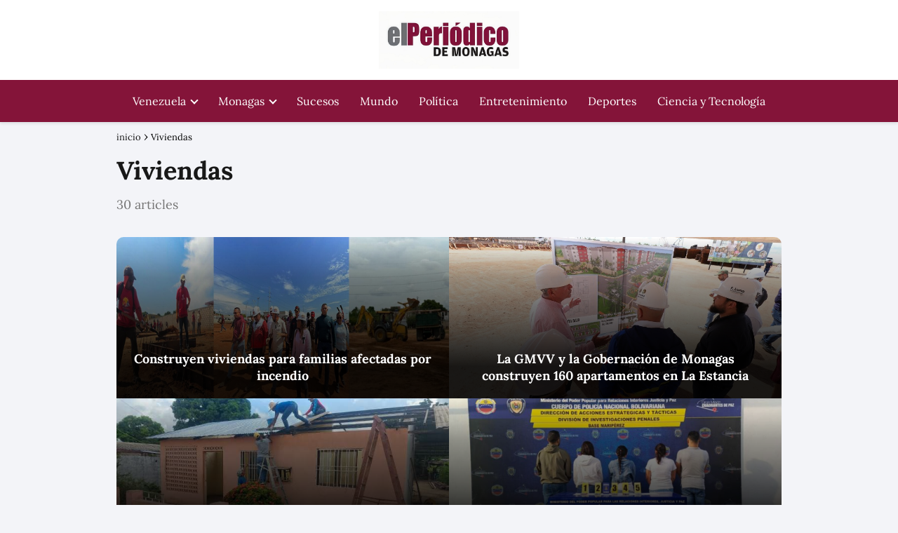

--- FILE ---
content_type: text/html; charset=UTF-8
request_url: https://elperiodicodemonagas.com.ve/tag/viviendas/
body_size: 20771
content:
<!DOCTYPE html><html lang="es" ><head><script data-no-optimize="1" type="042b3ebc18882bbf1c36d578-text/javascript">var litespeed_docref=sessionStorage.getItem("litespeed_docref");litespeed_docref&&(Object.defineProperty(document,"referrer",{get:function(){return litespeed_docref}}),sessionStorage.removeItem("litespeed_docref"));</script> <meta charset="UTF-8"><meta name="viewport" content="width=device-width, initial-scale=1.0, maximum-scale=2.0"><meta name='robots' content='noindex, follow' /><title>Viviendas archivos - El Periódico de Monagas Noticias de Maturín Monagas Venezuela</title><meta property="og:locale" content="es_ES" /><meta property="og:type" content="article" /><meta property="og:title" content="Viviendas archivos - El Periódico de Monagas Noticias de Maturín Monagas Venezuela" /><meta property="og:url" content="https://elperiodicodemonagas.com.ve/tag/viviendas/" /><meta property="og:site_name" content="El Periódico de Monagas Noticias de Maturín Monagas Venezuela" /><meta name="twitter:card" content="summary_large_image" /> <script type="application/ld+json" class="yoast-schema-graph">{"@context":"https://schema.org","@graph":[{"@type":"CollectionPage","@id":"https://elperiodicodemonagas.com.ve/tag/viviendas/","url":"https://elperiodicodemonagas.com.ve/tag/viviendas/","name":"Viviendas archivos - El Periódico de Monagas Noticias de Maturín Monagas Venezuela","isPartOf":{"@id":"https://elperiodicodemonagas.com.ve/#website"},"primaryImageOfPage":{"@id":"https://elperiodicodemonagas.com.ve/tag/viviendas/#primaryimage"},"image":{"@id":"https://elperiodicodemonagas.com.ve/tag/viviendas/#primaryimage"},"thumbnailUrl":"https://elperiodicodemonagas.com.ve/wp-content/uploads/2025/10/Construyen-viviendas-para-familias-afectadas-por-incendio.jpg","inLanguage":"es"},{"@type":"ImageObject","inLanguage":"es","@id":"https://elperiodicodemonagas.com.ve/tag/viviendas/#primaryimage","url":"https://elperiodicodemonagas.com.ve/wp-content/uploads/2025/10/Construyen-viviendas-para-familias-afectadas-por-incendio.jpg","contentUrl":"https://elperiodicodemonagas.com.ve/wp-content/uploads/2025/10/Construyen-viviendas-para-familias-afectadas-por-incendio.jpg","width":1200,"height":600},{"@type":"WebSite","@id":"https://elperiodicodemonagas.com.ve/#website","url":"https://elperiodicodemonagas.com.ve/","name":"El Periódico de Monagas Noticias de Maturín Monagas Venezuela","description":"Últimas noticias sobre Noticias Recientes en elperiodicodemonagas.com.ve  ✅ Últimas noticias, fotos  e información sobre Noticias Reciente","publisher":{"@id":"https://elperiodicodemonagas.com.ve/#organization"},"potentialAction":[{"@type":"SearchAction","target":{"@type":"EntryPoint","urlTemplate":"https://elperiodicodemonagas.com.ve/?s={search_term_string}"},"query-input":{"@type":"PropertyValueSpecification","valueRequired":true,"valueName":"search_term_string"}}],"inLanguage":"es"},{"@type":"Organization","@id":"https://elperiodicodemonagas.com.ve/#organization","name":"El Periódico de Monagas","url":"https://elperiodicodemonagas.com.ve/","logo":{"@type":"ImageObject","inLanguage":"es","@id":"https://elperiodicodemonagas.com.ve/#/schema/logo/image/","url":"https://elperiodicodemonagas.com.ve/wp-content/uploads/2020/09/logo-oscuro.png","contentUrl":"https://elperiodicodemonagas.com.ve/wp-content/uploads/2020/09/logo-oscuro.png","width":368,"height":65,"caption":"El Periódico de Monagas"},"image":{"@id":"https://elperiodicodemonagas.com.ve/#/schema/logo/image/"}}]}</script> <link rel="alternate" type="application/rss+xml" title="El Periódico de Monagas Noticias de Maturín Monagas Venezuela &raquo; Feed" href="https://elperiodicodemonagas.com.ve/feed/" /><link rel="alternate" type="application/rss+xml" title="El Periódico de Monagas Noticias de Maturín Monagas Venezuela &raquo; Feed de los comentarios" href="https://elperiodicodemonagas.com.ve/comments/feed/" /><link rel="alternate" type="application/rss+xml" title="El Periódico de Monagas Noticias de Maturín Monagas Venezuela &raquo; Etiqueta Viviendas del feed" href="https://elperiodicodemonagas.com.ve/tag/viviendas/feed/" /><style id='wp-img-auto-sizes-contain-inline-css' type='text/css'>img:is([sizes=auto i],[sizes^="auto," i]){contain-intrinsic-size:3000px 1500px}
/*# sourceURL=wp-img-auto-sizes-contain-inline-css */</style><style id="litespeed-ccss">p,ul li{overflow-wrap:break-word}h1{width:100%}#btn-menu,header label{display:none}*,body{padding:0}img{max-width:100%}*,body{margin:0}#menu ul,#menu ul li,#menu ul>li ul>li,*{box-sizing:border-box}body{text-rendering:optimizeSpeed;word-wrap:break-word;overflow-x:hidden}img{height:auto;object-fit:contain}h1{margin:5px 0}p{margin:0 0 20px}#menu ul a,a{text-decoration:none}header{z-index:999}input{font-family:inherit;font-size:inherit;line-height:inherit;outline:0}.category-post-count{color:#767676;margin-bottom:2rem}#menu ul>li ul::-webkit-scrollbar{width:10px}#menu ul>li ul::-webkit-scrollbar-track-piece{background-color:#fff}#menu ul>li ul::-webkit-scrollbar-thumb{background-color:#cbcbcb;outline:#FFF solid 2px;outline-offset:-2px;border:.1px solid #b7b7b7;border-radius:100px}#menu ul>li ul li{border-radius:6px}.article-image-featured{background-position:center center;overflow:hidden}.site-header{margin-bottom:10px;width:100%;z-index:999;opacity:1;min-height:60px;display:flex;justify-content:space-between}.content-loop,.site-header-content,.site-header-content-top{margin:0 auto;position:relative}.asap-content-logo-top{min-height:60px!important}.asap-content-logo-top .site-logo{line-height:0!important}.site-header-content{width:100%;display:flex;align-items:center;justify-content:space-between}.site-header-content-top{min-height:60px;display:flex;align-items:center}.site-logo{display:inline-block;line-height:60px}.site-logo img{vertical-align:middle}.site-header .sub-menu a{color:#222!important}.content-loop{display:block}.custom-logo{overflow:hidden}.content-area{display:-webkit-box;display:-ms-flexbox;display:flex;-webkit-box-flex:0;-ms-flex:0 1 auto;flex:0 1 auto;-webkit-box-orient:horizontal;-webkit-box-direction:normal;-ms-flex-direction:row;flex-direction:row;-ms-flex-wrap:wrap;flex-wrap:wrap;justify-content:center;-webkit-box-pack:center;-ms-flex-pack:center}.content-area{margin-bottom:2rem}.archive .content-loop h1{width:100%}.asap-columns-2{width:100%;flex-basis:50%;max-width:50%}.article-image-featured{background-repeat:no-repeat;-webkit-background-size:cover;-moz-background-size:cover;-o-background-size:cover;background-size:cover;position:relative;height:230px}.article-loop-featured p{z-index:2;position:absolute;bottom:0;color:#fff;line-height:1.35;padding:20px;text-align:center;margin:0;width:100%}.archive .content-loop h1{text-align:left;margin-bottom:.75rem}ul.breadcrumb{list-style:none}.breadcrumb li{display:inline;margin:0}.breadcrumb li:after{content:"›";margin:0 4px}.breadcrumb li:last-child:after{content:"";margin:0}#menu>ul>li{text-align:left}#menu,#menu ul .menu-item-has-children,#menu>ul,#menu>ul>li ul>li,.circle{position:relative}.asap-box-design .breadcrumb a{color:#181818}#menu{-webkit-touch-callout:none;z-index:100;display:inline-block}#menu ul,#menu ul li{list-style:none;padding:0;margin:0}#menu>ul{padding:0;margin:0}#menu>ul>li{display:inline-block;line-height:60px;padding:0;width:auto}#menu ul>li ul>li{margin:0;padding:0;line-height:1.8}#menu>ul>li>ul{position:absolute;width:auto}#menu>ul>li ul>li{width:100%}#menu ul>li ul{background-color:#fff;right:0}#menu>ul .menu-item-has-children:before{right:25.5px}.circle{width:28px;height:28px}.line{position:absolute;height:3px;width:100%;border-radius:8px}.top{top:18%}.middle{top:48%}.bottom{top:78%}@media (min-width:768px) and (max-width:1050px){.content-loop{padding-left:2rem;padding-right:2rem}}@media (min-width:1050px){.archive .content-loop{padding-top:0}#menu>ul{text-align:right!important}#menu ul>li ul{padding:12px 8px;margin:-8px 0 0;width:16rem;left:initial;bottom:initial;visibility:hidden;display:none;opacity:0;z-index:-1;position:absolute;box-shadow:0 6px 20px rgb(0 0 0/30%);box-sizing:border-box}#menu>ul li ul a{display:block;width:100%}#menu>ul>li{line-height:60px;margin:0 0 0 30px}#menu>ul>li:first-child{margin:0!important}#menu ul>li ul a{display:block}#menu ul>li ul>li{float:left}#menu ul>li ul>li a{padding:7px 20px 7px 14px}#menu ul>li ul>li:last-child{border-bottom:none}#menu ul>li>ul{z-index:9}#menu ul .menu-item-has-children:after{content:"";display:inline-block;padding:3px;-webkit-transform:rotate(45deg);transform:rotate(45deg);position:relative;top:-3px}#menu ul .menu-item-has-children a{padding-right:.5rem}.asap-content-logo-top{flex-direction:column}.content-loop{padding-top:1rem}.site-header{position:sticky;top:0}.content-loop,.site-header-content{padding-left:1rem;padding-right:1rem}.article-loop-featured.asap-columns-2{flex-basis:49%;max-width:49%}.content-area{margin-left:-.625rem;margin-right:-.625rem}}@media (max-width:1050px) and (min-width:481px){.article-loop-featured .article-image-featured{margin:0 .625rem 2rem}.article-loop-featured.asap-columns-2:nth-child(2) .article-image-featured{margin-bottom:2rem}}@media (max-width:1050px){#menu,#menu-overlay{height:100%;position:fixed;left:0}#menu{left:0}#menu-overlay{top:0;width:100%;background-color:rgb(0 0 0/.85);z-index:99;display:none}#menu.asap-float{position:fixed;display:flex;flex-direction:column;bottom:10rem;right:2rem!important;width:220px;transform:translateX(300px);z-index:9999;opacity:1;max-height:400px;overflow-y:scroll;border-radius:10px;margin-left:auto!important;height:auto!important;left:auto!important;padding:0}#menu.asap-float a{font-size:15px!important}#menu.asap-float ul>.menu-item-has-children:before{margin-top:2px}#menu.asap-float ul li ul{margin:0!important}#menu.asap-float>ul>li{border-bottom:1px solid #ddd;line-height:54px;background:#fff!important}#menu.asap-float>ul>li .sub-menu li{background:#f7f8f9!important}#menu ul{min-height:auto!important}#menu{width:100%;transform:translateX(-100%);background:#f6f7f8;overflow:auto!important;padding-bottom:60px;overflow-y:scroll!important}#menu>ul{width:100%;font-size:18px}#menu>ul>li{width:100%;display:inline-table;background-color:#f6f7f8}#menu>ul>li>a{padding:0 10px 0 20px}#menu>ul>li ul{position:relative!important;max-height:0;overflow:hidden}#menu>ul>li ul *{padding:0;margin:0}#menu ul li ul{margin:0;border-radius:0}#menu>ul>li>ul{top:0}#menu ul>li ul>li>a{padding:0 0 0 8px}#menu ul>li ul>li{line-height:40px}#menu ul>li ul>li:last-child{border-bottom:none}#menu ul li.menu-item-has-children a{width:70%;display:inline-block}#menu ul li ul{background:#fff}#menu ul li ul li:first-child{padding-top:14px}#menu ul li ul li:last-child{padding-bottom:14px}#menu ul>.menu-item-has-children:before{content:"";border:solid #282828;border-width:0 2px 2px 0;display:inline-block;padding:3px;-webkit-transform:rotate(45deg);transform:rotate(45deg);position:absolute;right:28px;top:22px}#menu ul>.menu-item-has-children li{padding:1px 0 1px 16px}body,html{margin:0;height:100%}.site-header{position:fixed}.content-loop>.breadcrumb-trail{display:none}header #menu a,header label{display:block}header label{height:60px;line-height:60px;padding:13px 20px 0}header #menu a{color:#222!important}.site-logo{padding:0 1rem}.asap-columns-2{width:100%;flex-basis:50%;max-width:50%}.content-loop{padding:5rem 2.5rem 2rem}.site-logo img{max-height:60px}}.asap-box-design .site-header{box-shadow:0 2px 4px rgb(0 0 0/.1)}@media (min-width:480px){.content-area{margin-left:-.625rem;margin-right:-.625rem}}.content-loop>.breadcrumb-trail{margin-bottom:16px}.article-loop-featured a div.article-image-featured::before{content:"";position:absolute;top:0;left:0;right:0;bottom:0;background:linear-gradient(to top,rgb(0 0 0/.9) 20%,rgb(0 0 0/.4) 75%,#fff0 100%);z-index:1;background-size:100% 100%}@media (max-width:480px){.article-image-featured{height:200px}.article-loop-featured .article-image-featured{margin-bottom:2rem}.asap-columns-2{width:100%;flex-basis:100%;max-width:100%}.content-loop{padding:6rem 2.5rem 2rem}}:root{--wp--preset--aspect-ratio--square:1;--wp--preset--aspect-ratio--4-3:4/3;--wp--preset--aspect-ratio--3-4:3/4;--wp--preset--aspect-ratio--3-2:3/2;--wp--preset--aspect-ratio--2-3:2/3;--wp--preset--aspect-ratio--16-9:16/9;--wp--preset--aspect-ratio--9-16:9/16;--wp--preset--color--black:#000000;--wp--preset--color--cyan-bluish-gray:#abb8c3;--wp--preset--color--white:#ffffff;--wp--preset--color--pale-pink:#f78da7;--wp--preset--color--vivid-red:#cf2e2e;--wp--preset--color--luminous-vivid-orange:#ff6900;--wp--preset--color--luminous-vivid-amber:#fcb900;--wp--preset--color--light-green-cyan:#7bdcb5;--wp--preset--color--vivid-green-cyan:#00d084;--wp--preset--color--pale-cyan-blue:#8ed1fc;--wp--preset--color--vivid-cyan-blue:#0693e3;--wp--preset--color--vivid-purple:#9b51e0;--wp--preset--gradient--vivid-cyan-blue-to-vivid-purple:linear-gradient(135deg,rgb(6,147,227) 0%,rgb(155,81,224) 100%);--wp--preset--gradient--light-green-cyan-to-vivid-green-cyan:linear-gradient(135deg,rgb(122,220,180) 0%,rgb(0,208,130) 100%);--wp--preset--gradient--luminous-vivid-amber-to-luminous-vivid-orange:linear-gradient(135deg,rgb(252,185,0) 0%,rgb(255,105,0) 100%);--wp--preset--gradient--luminous-vivid-orange-to-vivid-red:linear-gradient(135deg,rgb(255,105,0) 0%,rgb(207,46,46) 100%);--wp--preset--gradient--very-light-gray-to-cyan-bluish-gray:linear-gradient(135deg,rgb(238,238,238) 0%,rgb(169,184,195) 100%);--wp--preset--gradient--cool-to-warm-spectrum:linear-gradient(135deg,rgb(74,234,220) 0%,rgb(151,120,209) 20%,rgb(207,42,186) 40%,rgb(238,44,130) 60%,rgb(251,105,98) 80%,rgb(254,248,76) 100%);--wp--preset--gradient--blush-light-purple:linear-gradient(135deg,rgb(255,206,236) 0%,rgb(152,150,240) 100%);--wp--preset--gradient--blush-bordeaux:linear-gradient(135deg,rgb(254,205,165) 0%,rgb(254,45,45) 50%,rgb(107,0,62) 100%);--wp--preset--gradient--luminous-dusk:linear-gradient(135deg,rgb(255,203,112) 0%,rgb(199,81,192) 50%,rgb(65,88,208) 100%);--wp--preset--gradient--pale-ocean:linear-gradient(135deg,rgb(255,245,203) 0%,rgb(182,227,212) 50%,rgb(51,167,181) 100%);--wp--preset--gradient--electric-grass:linear-gradient(135deg,rgb(202,248,128) 0%,rgb(113,206,126) 100%);--wp--preset--gradient--midnight:linear-gradient(135deg,rgb(2,3,129) 0%,rgb(40,116,252) 100%);--wp--preset--font-size--small:13px;--wp--preset--font-size--medium:20px;--wp--preset--font-size--large:36px;--wp--preset--font-size--x-large:42px;--wp--preset--spacing--20:0.44rem;--wp--preset--spacing--30:0.67rem;--wp--preset--spacing--40:1rem;--wp--preset--spacing--50:1.5rem;--wp--preset--spacing--60:2.25rem;--wp--preset--spacing--70:3.38rem;--wp--preset--spacing--80:5.06rem;--wp--preset--shadow--natural:6px 6px 9px rgba(0, 0, 0, 0.2);--wp--preset--shadow--deep:12px 12px 50px rgba(0, 0, 0, 0.4);--wp--preset--shadow--sharp:6px 6px 0px rgba(0, 0, 0, 0.2);--wp--preset--shadow--outlined:6px 6px 0px -3px rgb(255, 255, 255), 6px 6px rgb(0, 0, 0);--wp--preset--shadow--crisp:6px 6px 0px rgb(0, 0, 0)}</style><script src="/cdn-cgi/scripts/7d0fa10a/cloudflare-static/rocket-loader.min.js" data-cf-settings="042b3ebc18882bbf1c36d578-|49"></script><link rel="preload" data-asynced="1" data-optimized="2" as="style" onload="this.onload=null;this.rel='stylesheet'" href="https://elperiodicodemonagas.com.ve/wp-content/litespeed/css/a2be74b143a898e394eb32c79ea1490c.css?ver=b74d7" /><script data-optimized="1" type="litespeed/javascript" data-src="https://elperiodicodemonagas.com.ve/wp-content/plugins/litespeed-cache/assets/js/css_async.min.js"></script> <style id='classic-theme-styles-inline-css' type='text/css'>/*! This file is auto-generated */
.wp-block-button__link{color:#fff;background-color:#32373c;border-radius:9999px;box-shadow:none;text-decoration:none;padding:calc(.667em + 2px) calc(1.333em + 2px);font-size:1.125em}.wp-block-file__button{background:#32373c;color:#fff;text-decoration:none}
/*# sourceURL=/wp-includes/css/classic-themes.min.css */</style><style id='asap-style-inline-css' type='text/css'>body {font-family: 'Lora', sans-serif !important;background: #F3F4F8;font-weight: 400 !important;}h1,h2,h3,h4,h5,h6 {font-family: 'Lora', sans-serif !important;font-weight: 700;line-height: 1.3;}h1 {color:#181818}h2,h5,h6{color:#181818}h3{color:#181818}h4{color:#181818}.home-categories .article-loop:hover h3,.home-categories .article-loop:hover p {color:#181818 !important;}.grid-container .grid-item h2 {font-family: 'Poppins', sans-serif !important;font-weight: 700;font-size: 25px !important;line-height: 1.3;}.design-3 .grid-container .grid-item h2,.design-3 .grid-container .grid-item h2 {font-size: 25px !important;}.home-categories h2 {font-family: 'Poppins', sans-serif !important;font-weight: 700;font-size: calc(25px - 4px) !important;line-height: 1.3;}.home-categories .featured-post h3 {font-family: 'Poppins', sans-serif !important;font-weight: 700 !important;font-size: 25px !important;line-height: 1.3;}.home-categories .article-loop h3,.home-categories .regular-post h3 {font-family: 'Poppins', sans-serif !important;font-weight: 300 !important;}.home-categories .regular-post h3 {font-size: calc(18px - 1px) !important;}.home-categories .article-loop h3,.design-3 .home-categories .regular-post h3 {font-size: 18px !important;}.article-loop p,.article-loop h2,.article-loop h3,.article-loop h4,.article-loop span.entry-title, .related-posts p,.last-post-sidebar p,.woocommerce-loop-product__title {font-family: 'Lora', sans-serif !important;font-size: 18px !important;font-weight: 400 !important;}.article-loop-featured p,.article-loop-featured h2,.article-loop-featured h3 {font-family: 'Lora', sans-serif !important;font-size: 18px !important;font-weight: bold !important;}.article-loop .show-extract p,.article-loop .show-extract span {font-family: 'Lora', sans-serif !important;font-weight: 400 !important;}.home-categories .content-area .show-extract p {font-size: calc(18px - 2px) !important;}a {color: #841439;}.the-content .post-index span,.des-category .post-index span {font-size:18px;}.the-content .post-index li,.the-content .post-index a,.des-category .post-index li,.des-category .post-index a,.comment-respond > p > span > a,.asap-pros-cons-title span,.asap-pros-cons ul li span,.woocommerce #reviews #comments ol.commentlist li .comment-text p,.woocommerce #review_form #respond p,.woocommerce .comment-reply-title,.woocommerce form .form-row label, .woocommerce-page form .form-row label {font-size: calc(18px - 2px);}.content-tags a,.tagcloud a {border:1px solid #841439;}.content-tags a:hover,.tagcloud a:hover {color: #84143999;}p,.the-content ul li,.the-content ol li,.content-wc ul li.content-wc ol li {color: #181818;font-size: 18px;line-height: 1.6;}.comment-author cite,.primary-sidebar ul li a,.woocommerce ul.products li.product .price,span.asap-author,.content-cluster .show-extract span,.home-categories h2 a {color: #181818;}.comment-body p,#commentform input,#commentform textarea{font-size: calc(18px - 2px);}.social-title,.primary-sidebar ul li a {font-size: calc(18px - 3px);}.breadcrumb a,.breadcrumb span,.woocommerce .woocommerce-breadcrumb {font-size: calc(18px - 5px);}.content-footer p,.content-footer li,.content-footer .widget-bottom-area,.search-header input:not([type=submit]):not([type=radio]):not([type=checkbox]):not([type=file]) {font-size: calc(18px - 4px) !important;}.search-header input:not([type=submit]):not([type=radio]):not([type=checkbox]):not([type=file]) {border:1px solid #ffffff26 !important;}h1 {font-size: 38px;}.archive .content-loop h1 {font-size: calc(38px - 2px);}.asap-hero h1 {font-size: 32px;}h2 {font-size: 32px;}h3 {font-size: 28px;}h4 {font-size: 23px;}.site-header,#cookiesbox {background: #841439;}.site-header-wc a span.count-number {border:1px solid #ffffff;}.content-footer {background: #841439;}.comment-respond > p,.area-comentarios ol > p,.error404 .content-loop p + p,.search .content-loop .search-home + p {border-bottom:1px solid #841439}.home-categories h2:after,.toc-rapida__item.is-active::before {background: #841439}.pagination a,.nav-links a,.woocommerce #respond input#submit,.woocommerce a.button, .woocommerce button.button,.woocommerce input.button,.woocommerce #respond input#submit.alt,.woocommerce a.button.alt,.woocommerce button.button.alt,.woocommerce input.button.alt,.wpcf7-form input.wpcf7-submit,.woocommerce-pagination .page-numbers a,.woocommerce-pagination .page-numbers span {background: #841439;color: #FFFFFF !important;}.woocommerce div.product .woocommerce-tabs ul.tabs li.active {border-bottom: 2px solid #841439;}.pagination a:hover,.nav-links a:hover,.woocommerce-pagination .page-numbers a:hover,.woocommerce-pagination .page-numbers span:hover {background: #841439B3;}.woocommerce-pagination .page-numbers .current {background: #F3F4F8;color: #181818 !important;}.article-loop a span.entry-title{color:#181818 !important;}.article-loop a:hover p,.article-loop a:hover h2,.article-loop a:hover h3,.article-loop a:hover span.entry-title,.home-categories-h2 h2 a:hover {color: #841439 !important;}.article-loop.custom-links a:hover span.entry-title,.asap-loop-horizontal .article-loop a:hover span.entry-title {color: #181818 !important;}#commentform input,#commentform textarea {border: 2px solid #841439;font-weight: 400 !important;}.content-loop,.content-loop-design {max-width: 980px;}.site-header-content,.site-header-content-top {max-width: 980px;}.content-footer {max-width: calc(980px - 32px); }.content-footer-social {background: #8414391A;}.content-single {max-width: 980px;}.content-page {max-width: 980px;}.content-wc {max-width: 980px;}.reply a,.go-top {background: #841439;color: #FFFFFF;}.reply a {border: 2px solid #841439;}#commentform input[type=submit] {background: #841439;color: #FFFFFF;}.site-header a,header,header label,.site-name h1 {color: #ffffff;}.content-footer a,.content-footer p,.content-footer .widget-area,.content-footer .widget-content-footer-bottom {color: #FFFFFF;}header .line {background: #ffffff;}.site-logo img {max-width: 200px;width:100%;}.content-footer .logo-footer img {max-width: 160px;}.search-header {margin-left: 0px;}.primary-sidebar {width:300px;}p.sidebar-title {font-size:calc(18px + 1px);}.comment-respond > p,.area-comentarios ol > p,.asap-subtitle,.asap-subtitle p {font-size:calc(18px + 2px);}.popular-post-sidebar ol a {color:#181818;font-size:calc(18px - 2px);}.popular-post-sidebar ol li:before,.primary-sidebar div ul li:before {border-color: #841439;}.search-form input[type=submit] {background:#841439;}.search-form {border:2px solid #841439;}.sidebar-title:after {background:#841439;}.single-nav .nav-prev a:before, .single-nav .nav-next a:before {border-color:#841439;}.single-nav a {color:#181818;font-size:calc(18px - 3px);}.the-content .post-index {border-top:2px solid #841439;}.the-content .post-index #show-table {color:#841439;font-size: calc(18px - 3px);font-weight: 400;}.the-content .post-index .btn-show {font-size: calc(18px - 3px) !important;}.search-header form {width:200px;}.site-header .site-header-wc svg {stroke:#ffffff;}.item-featured {color:#dd3333;background:#e88330;}.item-new {color:#FFFFFF;background:#e83030;}.asap-style1.asap-popular ol li:before {border:1px solid #181818;}.asap-style2.asap-popular ol li:before {border:2px solid #841439;}.category-filters a.checked .checkbox {background-color: #841439; border-color: #841439;background-image: url('data:image/svg+xml;charset=UTF-8,<svg viewBox="0 0 16 16" fill="%23FFFFFF" xmlns="http://www.w3.org/2000/svg"><path d="M5.5 11.793l-3.646-3.647.708-.707L5.5 10.379l6.646-6.647.708.707-7.354 7.354z"/></svg>');}.category-filters a:hover .checkbox {border-color: #841439;}.design-2 .content-area.latest-post-container,.design-3 .regular-posts {grid-template-columns: repeat(2, 1fr);}.checkbox .check-table svg {stroke:#841439;}.content-area .article-loop-featured:nth-child(4),.content-cluster .article-loop-featured:nth-child(4){margin-bottom:3rem;}.article-content,#commentform input, #commentform textarea,.reply a,.woocommerce #respond input#submit, .woocommerce #respond input#submit.alt,.woocommerce-address-fields__field-wrapper input,.woocommerce-EditAccountForm input,.wpcf7-form input,.wpcf7-form textarea,.wpcf7-form input.wpcf7-submit,.grid-container .grid-item,.design-1 .featured-post-img,.design-1 .regular-post-img,.design-1 .lastest-post-img,.design-2 .featured-post-img,.design-2 .regular-post-img,.design-2 .lastest-post-img,.design-2 .grid-item,.design-2 .grid-item .grid-image-container,.design-2 .regular-post,.home.design-2.asap-box-design .article-loop,.design-3 .featured-post-img,.design-3 .regular-post-img,.design-3 .lastest-post-img {border-radius: 10px !important;}.pagination a, .pagination span, .nav-links a {border-radius:50%;min-width:2.5rem;}.reply a {padding:6px 8px !important;}.asap-icon,.asap-icon-single {border-radius:50%;}.asap-icon{margin-right:1px;padding:.6rem !important;}.content-footer-social {border-top-left-radius:10px;border-top-right-radius:10px;}.item-featured,.item-new,.average-rating-loop {border-radius:2px;}.content-item-category > span {border-top-left-radius: 3px;border-top-right-radius: 3px;}.woocommerce span.onsale,.woocommerce a.button,.woocommerce button.button, .woocommerce input.button, .woocommerce a.button.alt, .woocommerce button.button.alt, .woocommerce input.button.alt,.product-gallery-summary .quantity input,#add_payment_method table.cart input,.woocommerce-cart table.cart input, .woocommerce-checkout table.cart input,.woocommerce div.product form.cart .variations select {border-radius:2rem !important;}.search-home input {border-radius:2rem !important;padding: 0.875rem 1.25rem !important;}.search-home button.s-btn {margin-right:1.25rem !important;}#cookiesbox p,#cookiesbox a {color: #ffffff;}#cookiesbox button {background: #ffffff;color:#841439;}@media (max-width: 1050px) and (min-width:481px) {.article-loop-featured .article-image-featured {border-radius: 10px !important;}}@media (min-width:1050px) { #autocomplete-results {border-radius:3px;}ul.sub-menu,ul.sub-menu li {border-radius:10px;}.search-header input {border-radius:2rem !important;padding: 0 3 0 .85rem !important;}.search-header button.s-btn {width:2.65rem !important;}.site-header .asap-icon svg { stroke: #ffffff !important;}.home .content-loop {padding-top: 1.75rem;}.article-loop-featured:first-child .article-image-featured {border-top-left-radius:10px !important;}.article-loop-featured:nth-child(3) .article-image-featured {border-bottom-left-radius:10px !important;}.article-loop-featured:nth-child(2) .article-image-featured {border-top-right-radius:10px !important;}.article-loop-featured:nth-child(4) .article-image-featured {border-bottom-right-radius:10px !important;}.primary-sidebar .article-image-featured {border-radius:10px !important;}}@media (min-width:1050px) {.content-footer {border-top-left-radius:10px;border-top-right-radius:10px;}}.article-content {height:196px;}.content-thin .content-cluster .article-content {height:160px !important;}.last-post-sidebar .article-content {height: 140px;margin-bottom: 8px}.related-posts .article-content {height: 120px;}.asap-box-design .related-posts .article-content {min-height:120px !important;}.asap-box-design .content-thin .content-cluster .article-content {heigth:160px !important;min-height:160px !important;}@media (max-width:1050px) { .last-post-sidebar .article-content,.related-posts .article-content {height: 150px !important}}@media (max-width: 480px) {.article-content {height: 180px}}@media (min-width:480px){.asap-box-design .article-content:not(.asap-box-design .last-post-sidebar .article-content) {min-height:196px;}.asap-loop-horizontal .content-thin .asap-columns-1 .content-cluster .article-image,.asap-loop-horizontal .content-thin .asap-columns-1 .content-cluster .article-content {height:100% !important;}.asap-loop-horizontal .asap-columns-1 .article-image:not(.asap-loop-horizontal .last-post-sidebar .asap-columns-1 .article-image), .asap-loop-horizontal .asap-columns-1 .article-content:not(.asap-loop-horizontal .last-post-sidebar .asap-columns-1 .article-content) {height:100% !important;}.asap-loop-horizontal .asap-columns-2 .article-image,.asap-loop-horizontal .asap-columns-2 .article-content,.asap-loop-horizontal .content-thin .asap-columns-2 .content-cluster .article-image,.asap-loop-horizontal .content-thin .asap-columns-2 .content-cluster .article-content {min-height:140px !important;height:100% !important;}.asap-loop-horizontal .asap-columns-3 .article-image,.asap-loop-horizontal .asap-columns-3 .article-content,.asap-loop-horizontal .content-thin .asap-columns-3 .content-cluster .article-image,.asap-loop-horizontal .content-thin .asap-columns-3 .content-cluster .article-content {min-height:120px !important;height:100% !important;}.asap-loop-horizontal .asap-columns-4 .article-image,.asap-loop-horizontal .asap-columns-4 .article-content,.asap-loop-horizontal .content-thin .asap-columns-4 .content-cluster .article-image,.asap-loop-horizontal .content-thin .asap-columns-4.content-cluster .article-content {min-height:100px !important;height:100% !important;}.asap-loop-horizontal .asap-columns-5 .article-image,.asap-loop-horizontal .asap-columns-5 .article-content,.asap-loop-horizontal .content-thin .asap-columns-5 .content-cluster .article-image,.asap-loop-horizontal .content-thin .asap-columns-5 .content-cluster .article-content {min-height:90px !important;height:100% !important;}}.article-loop .article-image,.article-loop a p,.article-loop img,.article-image-featured,input,textarea,a { transition:all .2s; }.article-loop:hover .article-image,.article-loop:hover img{transform:scale(1.05) }@media(max-width: 480px) {h1, .archive .content-loop h1 {font-size: calc(38px - 8px);}.asap-hero h1 {font-size: calc(32px - 8px);}h2 {font-size: calc(32px - 4px);}h3 {font-size: calc(28px - 4px);}.article-loop-featured .article-image-featured {border-radius: 10px !important;}}@media(min-width:1050px) {.content-thin {width: calc(95% - 300px);}#menu>ul {font-size: calc(18px - 2px);} #menu ul .menu-item-has-children:after {border: solid #ffffff;border-width: 0 2px 2px 0;}}@media(max-width:1050px) {#menu ul li .sub-menu li a:hover { color:#841439 !important;}#menu ul>li ul>li>a{font-size: calc(18px - 2px);}} .asap-box-design .last-post-sidebar .article-content { min-height:140px;}.asap-box-design .last-post-sidebar .article-loop {margin-bottom:.85rem !important;} .asap-box-design .last-post-sidebar article:last-child { margin-bottom:2rem !important;}.the-content ul:not(#index-table) li::marker {color: #841439;}.the-content ol:not(.post-index ol) > li::before {content: counter(li);counter-increment: li;left: -1.5em;top: 65%;color:#FFFFFF;background: #841439;height: 1.4em;min-width: 1.22em;padding: 1px 1px 1px 2px;border-radius: 6px;border: 1px solid #841439;line-height: 1.5em;font-size: 22px;text-align: center;font-weight: normal;float: left !important;margin-right: 14px;margin-top: 8px;}.the-content ol:not(.post-index ol) {counter-reset: li;list-style: none;padding: 0;margin-bottom: 2rem;text-shadow: 0 1px 0 rgb(255 255 255 / 50%);}.the-content ol:not(.post-index ol) > li {position: relative;display: block;padding: 0.5rem 0 0;margin: 0.5rem 0 1rem !important;border-radius: 10px;text-decoration: none;margin-left: 2px;}.asap-date-loop {font-size: calc(18px - 5px) !important;text-align:center;}.asap-loop-horizontal .asap-date-loop {font-size: calc(18px - 5px) !important;text-align:left;}.asap-box-design .asap-box-container{flex-direction:column;justify-content:center;align-items: flex-start !important;}.asap-box-design .asap-date-loop:not(.asap-loop-horizontal .asap-date-loop){padding:1.25rem 0 0 0 !important;text-align:center !important;margin-top: 0;} .asap-box-design .asap-box-container p, .asap-box-design .asap-box-container>span, .asap-box-design .asap-box-container h2, .asap-box-design .asap-box-container h3 {padding-top:.5rem !important;}.content-cluster .article-loop p,.content-cluster .article-loop h2,.content-cluster .article-loop h3,.content-cluster .article-loop h4,.content-cluster .article-loop span.entry-title {text-align: left !important;margin-bottom:8px !important;padding:0 10px 0 0 !important;}.content-cluster .article-loop .show-extract p {font-size: calc(18px - 2px) !important;}@media (min-width:800px) {.content-cluster .article-loop {margin-bottom:1rem !important;}}.the-content h2:before,.the-content h2 span:before {margin-top: -70px;height: 70px; }@media (min-width: 1050px) {#menu ul>li ul {width: 36rem !important;}#menu>ul>li ul>li {width:33.333333% !important;}}@media (min-width: 1050px) {#menu ul>li>ul>li>ul {left: -36.2rem !important;}}.asap-content-logo-top {background: #ffffff;}.site-header-content{justify-content:center;}@media (max-width: 1050px){.site-logo img{max-height:36px;}#menu { margin-top: 60px;}.asap-content-logo-top {padding: 0 1rem !important;z-index: 9999;width: 100%;height:60px;}}.asap-content-logo-top {padding:1rem;}.site-header-content-top {flex-direction:column;justify-content:center;}@media (max-width: 1050px){.asap-content-logo-top {position:fixed;}}@media(min-width:1050px) {.site-header {box-shadow: 0 1px 12px rgb(0 0 0 / 30%);}.asap-content-logo-top {position: relative;z-index:9999;overflow:hidden;}}@media(max-width:1050px) {.asap-content-logo-top {box-shadow: 0 1px 12px rgb(0 0 0 / 30%);}}.content-footer .widget-area {padding-right:2rem;}footer {background: #841439;}.content-footer {padding:20px;}.content-footer p.widget-title {margin-bottom:10px;}.content-footer .logo-footer {width:100%;align-items:flex-start;}.content-footer-social {width: 100%;}.content-single,content-page {margin-bottom:2rem;}.content-footer-social > div {max-width: calc(980px - 32px);margin:0 auto;}.content-footer .widget-bottom-area {margin-top:1.25rem;}.content-footer .widget-bottom-title {display: none;}@media (min-width:1050px) {.content-footer {padding:30px 0;}.content-footer .logo-footer {margin:0 1rem 0 0 !important;padding-right:2rem !important;}}@media (max-width:1050px) {.content-footer .logo-footer {margin:0 0 1rem 0 !important;}.content-footer .widget-area {margin-top:2rem !important;}} .asap-box-design .the-content .post-index { background:#F3F4F8 !important;}.asap-box-design .asap-user-comment-text {background:#F3F4F8;}.asap-box-design .asap-user-comment-text:before {border-bottom: 8px solid #F3F4F8;}@media(max-width:1050px){.content-cluster {padding: 0.5rem 0 0 !important;}}.asap-box-design .asap-show-desc .asap-box-container {flex-direction:column;justify-content:flex-start !important;align-items: flex-start !important;padding:1.5rem;}.asap-box-design .asap-show-desc .asap-box-container .show-extract span {margin-top:6px;margin-bottom:0 !important;}.asap-box-design .article-loop.asap-show-desc span.entry-title {text-align:left !important;padding:0 !important;margin-bottom: 8px !important;padding: 0 10px 0 0 !important;}@media (max-width: 1050px) {header label {width: 64px;height: 64px;position: fixed;padding:0;right: 1.5rem;bottom: 6rem;border-radius: 50%;-webkit-box-shadow: 0px 4px 8px 0px rgba(0,0,0,0.5);box-shadow: 0px 4px 8px 0px rgba(0,0,0,0.5);background-color: #fff;-webkit-transition: 300ms ease all;transition: 300ms ease all;z-index:101;display: flex;align-items: center;}.site-header-content {justify-content: center;}.line {background:#282828 !important;}.circle {margin:0 auto;width: 24px;height: 24px;}}@media (max-width: 1050px) {#menu {margin-top: 30px !important;}}@media(min-width:1050px){#menu ul>li ul{max-height:300px !important;overflow-y:auto;}}.search-header input {background:#FFFFFF !important;}.search-header button.s-btn,.search-header input::placeholder {color: #484848 !important;opacity:1 !important;}.search-header button.s-btn:hover {opacity:.7 !important;}.search-header input:not([type=submit]):not([type=radio]):not([type=checkbox]):not([type=file]) {border-color: #FFFFFF !important;}@media(min-width:768px) {.design-1 .grid-container .grid-item.item-2 h2,.design-1 .grid-container .grid-item.item-4 h2 {font-size: calc(25px - 8px) !important;}}@media (max-width: 768px) {.woocommerce ul.products[class*="columns-"] li.product,.woocommerce-page ul.products[class*="columns-"] li.product {width: 50% !important;}}.asap-megamenu-overlay.asap-megamenu-dropdown .asap-megamenu-container {width: 100%;padding: 0;}@media (min-width: 1050px) {.asap-megamenu-overlay.asap-megamenu-dropdown .asap-megamenu-container {max-width: calc(980px - 2rem) !important;width: calc(980px - 2rem) !important;margin: 0 auto !important;}}.asap-megamenu-overlay.asap-megamenu-dropdown .asap-megamenu-header,.asap-megamenu-overlay.asap-megamenu-dropdown .asap-megamenu-content {padding-left: 1rem;padding-right: 1rem;}
/*# sourceURL=asap-style-inline-css */</style> <script type="litespeed/javascript" data-src="https://elperiodicodemonagas.com.ve/wp-includes/js/jquery/jquery.min.js" id="jquery-core-js"></script> <meta name="theme-color" content="#ffffff"><style>@font-face {
            font-family: "Lora";
            font-style: normal;
            font-weight: 400;
            src: local(""),
            url("https://elperiodicodemonagas.com.ve/wp-content/themes/asap/assets/fonts/lora-400.woff2") format("woff2"),
            url("https://elperiodicodemonagas.com.ve/wp-content/themes/asap/assets/fonts/lora-400.woff") format("woff");
            font-display: swap;
        } @font-face {
            font-family: "Lora";
            font-style: normal;
            font-weight: 700;
            src: local(""),
            url("https://elperiodicodemonagas.com.ve/wp-content/themes/asap/assets/fonts/lora-700.woff2") format("woff2"),
            url("https://elperiodicodemonagas.com.ve/wp-content/themes/asap/assets/fonts/lora-700.woff") format("woff");
            font-display: swap;
        } @font-face {
            font-family: "Poppins";
            font-style: normal;
            font-weight: 300;
            src: local(""),
            url("https://elperiodicodemonagas.com.ve/wp-content/themes/asap/assets/fonts/poppins-300.woff2") format("woff2"),
            url("https://elperiodicodemonagas.com.ve/wp-content/themes/asap/assets/fonts/poppins-300.woff") format("woff");
            font-display: swap;
        } @font-face {
            font-family: "Poppins";
            font-style: normal;
            font-weight: 700;
            src: local(""),
            url("https://elperiodicodemonagas.com.ve/wp-content/themes/asap/assets/fonts/poppins-700.woff2") format("woff2"),
            url("https://elperiodicodemonagas.com.ve/wp-content/themes/asap/assets/fonts/poppins-700.woff") format("woff");
            font-display: swap;
        }</style> <script type="application/ld+json">{"@context":"http:\/\/schema.org","@type":"Organization","name":"El Peri\u00f3dico de Monagas Noticias de Matur\u00edn Monagas Venezuela","alternateName":"\u00daltimas noticias sobre Noticias Recientes en elperiodicodemonagas.com.ve  \u2705 \u00daltimas noticias, fotos  e informaci\u00f3n sobre Noticias Reciente","url":"https:\/\/elperiodicodemonagas.com.ve","logo":"https:\/\/elperiodicodemonagas.com.ve\/wp-content\/uploads\/2026\/01\/LOGO.png"}</script> 
 <script type="litespeed/javascript" data-src="https://www.googletagmanager.com/gtag/js?id=G-LT685LQ5Q8"></script> <script type="litespeed/javascript">window.dataLayer=window.dataLayer||[];function gtag(){dataLayer.push(arguments)}
gtag('js',new Date());gtag('config','G-LT685LQ5Q8')</script> <script type="litespeed/javascript" data-src="https://pagead2.googlesyndication.com/pagead/js/adsbygoogle.js?client=ca-pub-3939736957160869"
     crossorigin="anonymous"></script><link rel="icon" href="https://elperiodicodemonagas.com.ve/wp-content/uploads/2025/04/cropped-jpg-32x32.jpg" sizes="32x32" /><link rel="icon" href="https://elperiodicodemonagas.com.ve/wp-content/uploads/2025/04/cropped-jpg-192x192.jpg" sizes="192x192" /><link rel="apple-touch-icon" href="https://elperiodicodemonagas.com.ve/wp-content/uploads/2025/04/cropped-jpg-180x180.jpg" /><meta name="msapplication-TileImage" content="https://elperiodicodemonagas.com.ve/wp-content/uploads/2025/04/cropped-jpg-270x270.jpg" /><style type="text/css" id="c4wp-checkout-css">.woocommerce-checkout .c4wp_captcha_field {
						margin-bottom: 10px;
						margin-top: 15px;
						position: relative;
						display: inline-block;
					}</style><style type="text/css" id="c4wp-v3-lp-form-css">.login #login, .login #lostpasswordform {
						min-width: 350px !important;
					}
					.wpforms-field-c4wp iframe {
						width: 100% !important;
					}</style><style type="text/css" id="c4wp-v3-lp-form-css">.login #login, .login #lostpasswordform {
					min-width: 350px !important;
				}
				.wpforms-field-c4wp iframe {
					width: 100% !important;
				}</style><style id='global-styles-inline-css' type='text/css'>:root{--wp--preset--aspect-ratio--square: 1;--wp--preset--aspect-ratio--4-3: 4/3;--wp--preset--aspect-ratio--3-4: 3/4;--wp--preset--aspect-ratio--3-2: 3/2;--wp--preset--aspect-ratio--2-3: 2/3;--wp--preset--aspect-ratio--16-9: 16/9;--wp--preset--aspect-ratio--9-16: 9/16;--wp--preset--color--black: #000000;--wp--preset--color--cyan-bluish-gray: #abb8c3;--wp--preset--color--white: #ffffff;--wp--preset--color--pale-pink: #f78da7;--wp--preset--color--vivid-red: #cf2e2e;--wp--preset--color--luminous-vivid-orange: #ff6900;--wp--preset--color--luminous-vivid-amber: #fcb900;--wp--preset--color--light-green-cyan: #7bdcb5;--wp--preset--color--vivid-green-cyan: #00d084;--wp--preset--color--pale-cyan-blue: #8ed1fc;--wp--preset--color--vivid-cyan-blue: #0693e3;--wp--preset--color--vivid-purple: #9b51e0;--wp--preset--gradient--vivid-cyan-blue-to-vivid-purple: linear-gradient(135deg,rgb(6,147,227) 0%,rgb(155,81,224) 100%);--wp--preset--gradient--light-green-cyan-to-vivid-green-cyan: linear-gradient(135deg,rgb(122,220,180) 0%,rgb(0,208,130) 100%);--wp--preset--gradient--luminous-vivid-amber-to-luminous-vivid-orange: linear-gradient(135deg,rgb(252,185,0) 0%,rgb(255,105,0) 100%);--wp--preset--gradient--luminous-vivid-orange-to-vivid-red: linear-gradient(135deg,rgb(255,105,0) 0%,rgb(207,46,46) 100%);--wp--preset--gradient--very-light-gray-to-cyan-bluish-gray: linear-gradient(135deg,rgb(238,238,238) 0%,rgb(169,184,195) 100%);--wp--preset--gradient--cool-to-warm-spectrum: linear-gradient(135deg,rgb(74,234,220) 0%,rgb(151,120,209) 20%,rgb(207,42,186) 40%,rgb(238,44,130) 60%,rgb(251,105,98) 80%,rgb(254,248,76) 100%);--wp--preset--gradient--blush-light-purple: linear-gradient(135deg,rgb(255,206,236) 0%,rgb(152,150,240) 100%);--wp--preset--gradient--blush-bordeaux: linear-gradient(135deg,rgb(254,205,165) 0%,rgb(254,45,45) 50%,rgb(107,0,62) 100%);--wp--preset--gradient--luminous-dusk: linear-gradient(135deg,rgb(255,203,112) 0%,rgb(199,81,192) 50%,rgb(65,88,208) 100%);--wp--preset--gradient--pale-ocean: linear-gradient(135deg,rgb(255,245,203) 0%,rgb(182,227,212) 50%,rgb(51,167,181) 100%);--wp--preset--gradient--electric-grass: linear-gradient(135deg,rgb(202,248,128) 0%,rgb(113,206,126) 100%);--wp--preset--gradient--midnight: linear-gradient(135deg,rgb(2,3,129) 0%,rgb(40,116,252) 100%);--wp--preset--font-size--small: 13px;--wp--preset--font-size--medium: 20px;--wp--preset--font-size--large: 36px;--wp--preset--font-size--x-large: 42px;--wp--preset--spacing--20: 0.44rem;--wp--preset--spacing--30: 0.67rem;--wp--preset--spacing--40: 1rem;--wp--preset--spacing--50: 1.5rem;--wp--preset--spacing--60: 2.25rem;--wp--preset--spacing--70: 3.38rem;--wp--preset--spacing--80: 5.06rem;--wp--preset--shadow--natural: 6px 6px 9px rgba(0, 0, 0, 0.2);--wp--preset--shadow--deep: 12px 12px 50px rgba(0, 0, 0, 0.4);--wp--preset--shadow--sharp: 6px 6px 0px rgba(0, 0, 0, 0.2);--wp--preset--shadow--outlined: 6px 6px 0px -3px rgb(255, 255, 255), 6px 6px rgb(0, 0, 0);--wp--preset--shadow--crisp: 6px 6px 0px rgb(0, 0, 0);}:where(.is-layout-flex){gap: 0.5em;}:where(.is-layout-grid){gap: 0.5em;}body .is-layout-flex{display: flex;}.is-layout-flex{flex-wrap: wrap;align-items: center;}.is-layout-flex > :is(*, div){margin: 0;}body .is-layout-grid{display: grid;}.is-layout-grid > :is(*, div){margin: 0;}:where(.wp-block-columns.is-layout-flex){gap: 2em;}:where(.wp-block-columns.is-layout-grid){gap: 2em;}:where(.wp-block-post-template.is-layout-flex){gap: 1.25em;}:where(.wp-block-post-template.is-layout-grid){gap: 1.25em;}.has-black-color{color: var(--wp--preset--color--black) !important;}.has-cyan-bluish-gray-color{color: var(--wp--preset--color--cyan-bluish-gray) !important;}.has-white-color{color: var(--wp--preset--color--white) !important;}.has-pale-pink-color{color: var(--wp--preset--color--pale-pink) !important;}.has-vivid-red-color{color: var(--wp--preset--color--vivid-red) !important;}.has-luminous-vivid-orange-color{color: var(--wp--preset--color--luminous-vivid-orange) !important;}.has-luminous-vivid-amber-color{color: var(--wp--preset--color--luminous-vivid-amber) !important;}.has-light-green-cyan-color{color: var(--wp--preset--color--light-green-cyan) !important;}.has-vivid-green-cyan-color{color: var(--wp--preset--color--vivid-green-cyan) !important;}.has-pale-cyan-blue-color{color: var(--wp--preset--color--pale-cyan-blue) !important;}.has-vivid-cyan-blue-color{color: var(--wp--preset--color--vivid-cyan-blue) !important;}.has-vivid-purple-color{color: var(--wp--preset--color--vivid-purple) !important;}.has-black-background-color{background-color: var(--wp--preset--color--black) !important;}.has-cyan-bluish-gray-background-color{background-color: var(--wp--preset--color--cyan-bluish-gray) !important;}.has-white-background-color{background-color: var(--wp--preset--color--white) !important;}.has-pale-pink-background-color{background-color: var(--wp--preset--color--pale-pink) !important;}.has-vivid-red-background-color{background-color: var(--wp--preset--color--vivid-red) !important;}.has-luminous-vivid-orange-background-color{background-color: var(--wp--preset--color--luminous-vivid-orange) !important;}.has-luminous-vivid-amber-background-color{background-color: var(--wp--preset--color--luminous-vivid-amber) !important;}.has-light-green-cyan-background-color{background-color: var(--wp--preset--color--light-green-cyan) !important;}.has-vivid-green-cyan-background-color{background-color: var(--wp--preset--color--vivid-green-cyan) !important;}.has-pale-cyan-blue-background-color{background-color: var(--wp--preset--color--pale-cyan-blue) !important;}.has-vivid-cyan-blue-background-color{background-color: var(--wp--preset--color--vivid-cyan-blue) !important;}.has-vivid-purple-background-color{background-color: var(--wp--preset--color--vivid-purple) !important;}.has-black-border-color{border-color: var(--wp--preset--color--black) !important;}.has-cyan-bluish-gray-border-color{border-color: var(--wp--preset--color--cyan-bluish-gray) !important;}.has-white-border-color{border-color: var(--wp--preset--color--white) !important;}.has-pale-pink-border-color{border-color: var(--wp--preset--color--pale-pink) !important;}.has-vivid-red-border-color{border-color: var(--wp--preset--color--vivid-red) !important;}.has-luminous-vivid-orange-border-color{border-color: var(--wp--preset--color--luminous-vivid-orange) !important;}.has-luminous-vivid-amber-border-color{border-color: var(--wp--preset--color--luminous-vivid-amber) !important;}.has-light-green-cyan-border-color{border-color: var(--wp--preset--color--light-green-cyan) !important;}.has-vivid-green-cyan-border-color{border-color: var(--wp--preset--color--vivid-green-cyan) !important;}.has-pale-cyan-blue-border-color{border-color: var(--wp--preset--color--pale-cyan-blue) !important;}.has-vivid-cyan-blue-border-color{border-color: var(--wp--preset--color--vivid-cyan-blue) !important;}.has-vivid-purple-border-color{border-color: var(--wp--preset--color--vivid-purple) !important;}.has-vivid-cyan-blue-to-vivid-purple-gradient-background{background: var(--wp--preset--gradient--vivid-cyan-blue-to-vivid-purple) !important;}.has-light-green-cyan-to-vivid-green-cyan-gradient-background{background: var(--wp--preset--gradient--light-green-cyan-to-vivid-green-cyan) !important;}.has-luminous-vivid-amber-to-luminous-vivid-orange-gradient-background{background: var(--wp--preset--gradient--luminous-vivid-amber-to-luminous-vivid-orange) !important;}.has-luminous-vivid-orange-to-vivid-red-gradient-background{background: var(--wp--preset--gradient--luminous-vivid-orange-to-vivid-red) !important;}.has-very-light-gray-to-cyan-bluish-gray-gradient-background{background: var(--wp--preset--gradient--very-light-gray-to-cyan-bluish-gray) !important;}.has-cool-to-warm-spectrum-gradient-background{background: var(--wp--preset--gradient--cool-to-warm-spectrum) !important;}.has-blush-light-purple-gradient-background{background: var(--wp--preset--gradient--blush-light-purple) !important;}.has-blush-bordeaux-gradient-background{background: var(--wp--preset--gradient--blush-bordeaux) !important;}.has-luminous-dusk-gradient-background{background: var(--wp--preset--gradient--luminous-dusk) !important;}.has-pale-ocean-gradient-background{background: var(--wp--preset--gradient--pale-ocean) !important;}.has-electric-grass-gradient-background{background: var(--wp--preset--gradient--electric-grass) !important;}.has-midnight-gradient-background{background: var(--wp--preset--gradient--midnight) !important;}.has-small-font-size{font-size: var(--wp--preset--font-size--small) !important;}.has-medium-font-size{font-size: var(--wp--preset--font-size--medium) !important;}.has-large-font-size{font-size: var(--wp--preset--font-size--large) !important;}.has-x-large-font-size{font-size: var(--wp--preset--font-size--x-large) !important;}
/*# sourceURL=global-styles-inline-css */</style></head><body data-rsssl=1 class="archive tag-viviendas tag-5415 wp-theme-asap asap-box-design"><div id="menu-overlay"></div><div class="asap-content-logo-top"><div class="site-header-content-top"><div class="site-logo"><a href="https://elperiodicodemonagas.com.ve/" class="custom-logo-link" rel="home"><img data-lazyloaded="1" src="[data-uri]" width="2434" height="999" data-src="https://elperiodicodemonagas.com.ve/wp-content/uploads/2026/01/LOGO.png" class="custom-logo" alt="El Periódico de Monagas Noticias de Maturín Monagas Venezuela" decoding="async" fetchpriority="high" /></a></div></div></div><header class="site-header"><div class="site-header-content"><div>
<input type="checkbox" id="btn-menu" />
<label id="nav-icon" for="btn-menu"><div class="circle nav-icon"><span class="line top"></span>
<span class="line middle"></span>
<span class="line bottom"></span></div>
</label><nav id="menu" itemscope="itemscope" itemtype="http://schema.org/SiteNavigationElement" role="navigation"  class="asap-float"  ><ul id="menu-menu-principal" class="header-menu"><li id="menu-item-274" class="menu-item menu-item-type-taxonomy menu-item-object-category menu-item-has-children menu-item-274"><a href="https://elperiodicodemonagas.com.ve/venezuela/" itemprop="url">Venezuela</a><ul class="sub-menu"><li id="menu-item-10755" class="menu-item menu-item-type-taxonomy menu-item-object-category menu-item-10755"><a href="https://elperiodicodemonagas.com.ve/educacion/" itemprop="url">Educación</a></li><li id="menu-item-10756" class="menu-item menu-item-type-taxonomy menu-item-object-category menu-item-10756"><a href="https://elperiodicodemonagas.com.ve/salud/" itemprop="url">Salud</a></li><li id="menu-item-226" class="menu-item menu-item-type-taxonomy menu-item-object-category menu-item-226"><a href="https://elperiodicodemonagas.com.ve/economia/" itemprop="url">Economía</a></li></ul></li><li id="menu-item-229" class="menu-item menu-item-type-taxonomy menu-item-object-category menu-item-has-children menu-item-229"><a href="https://elperiodicodemonagas.com.ve/monagas/" itemprop="url">Monagas</a><ul class="sub-menu"><li id="menu-item-228" class="menu-item menu-item-type-taxonomy menu-item-object-category menu-item-228"><a href="https://elperiodicodemonagas.com.ve/monagas/maturin/" itemprop="url">Maturín</a></li></ul></li><li id="menu-item-233" class="menu-item menu-item-type-taxonomy menu-item-object-category menu-item-233"><a href="https://elperiodicodemonagas.com.ve/sucesos/" itemprop="url">Sucesos</a></li><li id="menu-item-230" class="menu-item menu-item-type-taxonomy menu-item-object-category menu-item-230"><a href="https://elperiodicodemonagas.com.ve/mundo/" itemprop="url">Mundo</a></li><li id="menu-item-231" class="menu-item menu-item-type-taxonomy menu-item-object-category menu-item-231"><a href="https://elperiodicodemonagas.com.ve/politica/" itemprop="url">Política</a></li><li id="menu-item-227" class="menu-item menu-item-type-taxonomy menu-item-object-category menu-item-227"><a href="https://elperiodicodemonagas.com.ve/entretenimiento/" itemprop="url">Entretenimiento</a></li><li id="menu-item-1733" class="menu-item menu-item-type-taxonomy menu-item-object-category menu-item-1733"><a href="https://elperiodicodemonagas.com.ve/deportes/" itemprop="url">Deportes</a></li><li id="menu-item-224" class="menu-item menu-item-type-taxonomy menu-item-object-category menu-item-224"><a href="https://elperiodicodemonagas.com.ve/ciencia-y-tecnologia/" itemprop="url">Ciencia y Tecnología</a></li></ul></nav></div></div></header><main class="content-loop"><div role="navigation" aria-label="Breadcrumbs" class="breadcrumb-trail breadcrumbs" itemprop="breadcrumb"><ul class="breadcrumb" itemscope itemtype="http://schema.org/BreadcrumbList"><meta name="numberOfItems" content="2" /><meta name="itemListOrder" content="Ascending" /><li itemprop="itemListElement" itemscope itemtype="http://schema.org/ListItem" class="trail-item trail-begin"><a href="https://elperiodicodemonagas.com.ve/" rel="home" itemprop="item"><span itemprop="name">inicio</span></a><meta itemprop="position" content="1" /></li><li itemprop="itemListElement" itemscope itemtype="http://schema.org/ListItem" class="trail-item trail-end"><span itemprop="name">Viviendas</span><meta itemprop="position" content="2" /></li></ul></div><h1>Viviendas</h1><p class="category-post-count">30 articles</p><section class="content-area"><article class="article-loop-featured asap-columns-2">
<a href="https://elperiodicodemonagas.com.ve/venezuela/construyen-viviendas-para-familias-afectadas-por-incendio/" rel="bookmark"><div style="background-image: url('https://elperiodicodemonagas.com.ve/wp-content/uploads/2025/10/Construyen-viviendas-para-familias-afectadas-por-incendio.jpg');" class="article-image-featured"><p class="entry-title">Construyen viviendas para familias afectadas por incendio</p></div></a></article><article class="article-loop-featured asap-columns-2">
<a href="https://elperiodicodemonagas.com.ve/monagas/la-gmvv-y-la-gobernacion-de-monagas-construyen-160-apartamentos-en-la-estancia/" rel="bookmark"><div style="background-image: url('https://elperiodicodemonagas.com.ve/wp-content/uploads/2024/12/WhatsApp-Image-2024-12-14-at-5.16.11-PM-1.jpeg');" class="article-image-featured"><p class="entry-title">La GMVV y la Gobernación de Monagas construyen 160 apartamentos en La Estancia</p></div></a></article><article class="article-loop-featured asap-columns-2">
<a href="https://elperiodicodemonagas.com.ve/monagas/avanzan-labores-de-acondicionamiento-de-viviendas-en-caicara/" rel="bookmark"><div style="background-image: url('https://elperiodicodemonagas.com.ve/wp-content/uploads/2024/11/WhatsApp-Image-2024-11-29-at-12.41.14-PM.jpeg');" class="article-image-featured"><p class="entry-title">Avanzan labores de acondicionamiento de viviendas en Caicara</p></div></a></article><article class="article-loop-featured asap-columns-2">
<a href="https://elperiodicodemonagas.com.ve/sucesos/desarticulada-mafia-de-minvivienda-que-desalojaba-y-revendia-inmuebles/" rel="bookmark"><div style="background-image: url('https://elperiodicodemonagas.com.ve/wp-content/uploads/2024/10/roba-viviendas-696x391-1.jpg');" class="article-image-featured"><p class="entry-title">Desarticulada mafia de MinVivienda que desalojaba y revendía inmuebles</p></div></a></article><article class="article-loop asap-columns-2"><a href="https://elperiodicodemonagas.com.ve/monagas/maturin/alcaldia-de-maturin-avanza-en-atenciones-catastrales-de-las-comunas/" rel="bookmark"><div class="article-content"><div class="content-item-category">
<span>Maturín</span></div><div style="background-image: url('https://elperiodicodemonagas.com.ve/wp-content/uploads/2024/09/WhatsApp-Image-2024-09-11-at-1.35.44-PM.jpeg');" class="article-image"></div></div><div class="asap-box-container"><span class="asap-date-loop">11/09/2024</span><p class="entry-title">Alcaldía de Maturín avanza en atenciones catastrales de las comunas</p></div></a></article><article class="article-loop asap-columns-2"><a href="https://elperiodicodemonagas.com.ve/monagas/maturin/avanza-registro-catastral-tributario-en-las-parroquias-de-maturin/" rel="bookmark"><div class="article-content"><div class="content-item-category">
<span>Maturín</span></div><div style="background-image: url('https://elperiodicodemonagas.com.ve/wp-content/uploads/2024/08/WhatsApp-Image-2024-08-28-at-9.56.04-AM.jpeg');" class="article-image"></div></div><div class="asap-box-container"><span class="asap-date-loop">28/08/2024</span><p class="entry-title">Avanza registro Catastral Tributario en las parroquias de Maturín</p></div></a></article><article class="article-loop asap-columns-2"><a href="https://elperiodicodemonagas.com.ve/politica/presidente-maduro-el-unico-plan-de-la-oposicion-son-las-privatizaciones/" rel="bookmark"><div class="article-content"><div class="content-item-category">
<span>Política</span></div><div style="background-image: url('https://elperiodicodemonagas.com.ve/wp-content/uploads/2024/06/GPbYdftWQAEXA56.jpg');" class="article-image"></div></div><div class="asap-box-container"><span class="asap-date-loop">07/06/2024</span><p class="entry-title">Presidente Maduro: el único plan de la oposición son las privatizaciones</p></div></a></article><article class="article-loop asap-columns-2"><a href="https://elperiodicodemonagas.com.ve/politica/presidente-maduro-vamos-a-siete-millones-de-viviendas-para-el-2030/" rel="bookmark"><div class="article-content"><div class="content-item-category">
<span>Política</span></div><div style="background-image: url('https://elperiodicodemonagas.com.ve/wp-content/uploads/2024/05/GMdIyTCWsAAipPc.jpg');" class="article-image"></div></div><div class="asap-box-container"><span class="asap-date-loop">01/05/2024</span><p class="entry-title">Presidente Maduro: Vamos a siete millones de viviendas para el 2030</p></div></a></article><article class="article-loop asap-columns-2"><a href="https://elperiodicodemonagas.com.ve/monagas/gobernacion-regulariza-propiedad-de-viviendas-y-mejora-bases-de-misiones/" rel="bookmark"><div class="article-content"><div class="content-item-category">
<span>Monagas</span></div><div style="background-image: url('https://elperiodicodemonagas.com.ve/wp-content/uploads/2024/04/WhatsApp-Image-2024-04-17-at-11.09.04-AM.jpeg');" class="article-image"></div></div><div class="asap-box-container"><span class="asap-date-loop">17/04/2024</span><p class="entry-title">Gobernación regulariza propiedad de viviendas y mejora bases de misiones</p></div></a></article><article class="article-loop asap-columns-2"><a href="https://elperiodicodemonagas.com.ve/mundo/la-escasez-y-el-alto-costo-de-la-vivienda-golpean-a-miami/" rel="bookmark"><div class="article-content"><div class="content-item-category">
<span>Mundo</span></div><div style="background-image: url('https://elperiodicodemonagas.com.ve/wp-content/uploads/2024/03/Miami-696x522-1.jpg');" class="article-image"></div></div><div class="asap-box-container"><span class="asap-date-loop">25/03/2024</span><p class="entry-title">La escasez y el alto costo de la vivienda golpean a Miami</p></div></a></article><article class="article-loop asap-columns-2"><a href="https://elperiodicodemonagas.com.ve/monagas/gobernacion-le-cambia-el-rostro-a-viviendas-en-el-casco-central-de-maturin/" rel="bookmark"><div class="article-content"><div class="content-item-category">
<span>Monagas</span></div><div style="background-image: url('https://elperiodicodemonagas.com.ve/wp-content/uploads/2023/03/Gobernacion-le-cambia-el-rostro-a-viviendas-en-el-casco-central-de-Maturin.jpg');" class="article-image"></div></div><div class="asap-box-container"><span class="asap-date-loop">27/03/2023</span><p class="entry-title">Gobernación le cambia el rostro a viviendas en el casco central de Maturín</p></div></a></article><article class="article-loop asap-columns-2"><a href="https://elperiodicodemonagas.com.ve/monagas/mas-de-183-mil-600-casas-ha-construido-mision-vivienda-en-el-estado-monagas/" rel="bookmark"><div class="article-content"><div class="content-item-category">
<span>Monagas</span></div><div style="background-image: url('https://elperiodicodemonagas.com.ve/wp-content/uploads/2023/01/Mas-de-183-mil-600-casas-ha-construido-Mision-Vivienda-en-el-estado-Monagas.jpg');" class="article-image"></div></div><div class="asap-box-container"><span class="asap-date-loop">24/01/2023</span><p class="entry-title">Más de 183 mil 600 casas ha construido Misión Vivienda en el estado Monagas</p></div></a></article><article class="article-loop asap-columns-2"><a href="https://elperiodicodemonagas.com.ve/monagas/gobierno-bolivariano-entrega-nuevo-urbanismo-en-maturin/" rel="bookmark"><div class="article-content"><div class="content-item-category">
<span>Monagas</span></div><div style="background-image: url('https://elperiodicodemonagas.com.ve/wp-content/uploads/2022/11/Gobierno-Bolivariano-entrega-nuevo-urbanismo-en-Maturin.jpg');" class="article-image"></div></div><div class="asap-box-container"><span class="asap-date-loop">18/11/2022</span><p class="entry-title">Gobierno Bolivariano entrega nuevo urbanismo en Maturín</p></div></a></article><article class="article-loop asap-columns-2"><a href="https://elperiodicodemonagas.com.ve/monagas/dignifican-a-37-familias-con-casas-en-la-nueva-ciudad-libertad-en-maturin/" rel="bookmark"><div class="article-content"><div class="content-item-category">
<span>Monagas</span></div><div style="background-image: url('https://elperiodicodemonagas.com.ve/wp-content/uploads/2022/10/Dignifican-a-37-familias-con-casas-en-la-nueva-Ciudad-Libertad-en-Maturin.jpg');" class="article-image"></div></div><div class="asap-box-container"><span class="asap-date-loop">28/10/2022</span><p class="entry-title">Dignifican a 37 familias con casas en la nueva Ciudad Libertad en Maturín</p></div></a></article><article class="article-loop asap-columns-2"><a href="https://elperiodicodemonagas.com.ve/monagas/entregaran-titularidad-de-mas-de-90-viviendas-en-ezequiel-zamora/" rel="bookmark"><div class="article-content"><div class="content-item-category">
<span>Monagas</span></div><div style="background-image: url('https://elperiodicodemonagas.com.ve/wp-content/uploads/2022/06/zamora-4.jpg');" class="article-image"></div></div><div class="asap-box-container"><span class="asap-date-loop">21/06/2022</span><p class="entry-title">Entregarán titularidad de más de 90 viviendas en Ezequiel Zamora</p></div></a></article><article class="article-loop asap-columns-2"><a href="https://elperiodicodemonagas.com.ve/monagas/servim-inspecciona-proyectos-de-construccion-de-casas-en-4-municipios/" rel="bookmark"><div class="article-content"><div class="content-item-category">
<span>Monagas</span></div><div style="background-image: url('https://elperiodicodemonagas.com.ve/wp-content/uploads/2022/05/Servim-inspecciona-proyectos-de-construccion-de-casas-en-cuatro-municipios.jpeg');" class="article-image"></div></div><div class="asap-box-container"><span class="asap-date-loop">23/05/2022</span><p class="entry-title">Servim inspecciona proyectos de construcción de casas en cuatro municipios</p></div></a></article><article class="article-loop asap-columns-2"><a href="https://elperiodicodemonagas.com.ve/monagas/urbanismo-la-union-de-monagas-participa-en-festival-comunitario-nacional-de-viviendas/" rel="bookmark"><div class="article-content"><div class="content-item-category">
<span>Monagas</span></div><div style="background-image: url('https://elperiodicodemonagas.com.ve/wp-content/uploads/2022/04/teresa.jpg');" class="article-image"></div></div><div class="asap-box-container"><span class="asap-date-loop">19/04/2022</span><p class="entry-title">Urbanismo La Unión de Monagas participa en Festival Comunitario nacional de viviendas</p></div></a></article><article class="article-loop asap-columns-2"><a href="https://elperiodicodemonagas.com.ve/monagas/camara-inmobiliaria-hoy-es-muy-dificil-comprar-una-vivienda/" rel="bookmark"><div class="article-content"><div class="content-item-category">
<span>Monagas</span></div><div style="background-image: url('https://elperiodicodemonagas.com.ve/wp-content/uploads/2022/03/Entrevista-banner-4.jpg');" class="article-image"></div></div><div class="asap-box-container"><span class="asap-date-loop">22/03/2022</span><p class="entry-title">Cámara Inmobiliaria de Monagas: Hoy en día es muy difícil comprar una vivienda</p></div></a></article><article class="article-loop asap-columns-2"><a href="https://elperiodicodemonagas.com.ve/monagas/favorecen-a-116-personas-con-entrega-de-32-viviendas-en-santa-barbara/" rel="bookmark"><div class="article-content"><div class="content-item-category">
<span>Monagas</span></div><div style="background-image: url('https://elperiodicodemonagas.com.ve/wp-content/uploads/2022/03/Favorecen-a-116-personas-con-la-entrega-de-32-viviendas-en-Santa-Barbara.jpg');" class="article-image"></div></div><div class="asap-box-container"><span class="asap-date-loop">17/03/2022</span><p class="entry-title">Favorecen a 116 personas con la entrega de 32 viviendas en Santa Bárbara</p></div></a></article><article class="article-loop asap-columns-2"><a href="https://elperiodicodemonagas.com.ve/sucesos/el-radoski-y-el-4-orejas-fueron-sorprendidos-robando-una-vivienda-en-juanico/" rel="bookmark"><div class="article-content"><div class="content-item-category">
<span>Sucesos</span></div><div style="background-image: url('https://elperiodicodemonagas.com.ve/wp-content/uploads/2022/03/1-1.jpg');" class="article-image"></div></div><div class="asap-box-container"><span class="asap-date-loop">14/03/2022</span><p class="entry-title">"El Radoski" y "El 4 Orejas" fueron sorprendidos robando una vivienda en Juanico</p></div></a></article><article class="article-loop asap-columns-2"><a href="https://elperiodicodemonagas.com.ve/monagas/gobernacion-culminara-88-viviendas-en-el-complejo-paramaconi/" rel="bookmark"><div class="article-content"><div class="content-item-category">
<span>Monagas</span></div><div style="background-image: url('https://elperiodicodemonagas.com.ve/wp-content/uploads/2022/02/Gobernacion-culminara-88-viviendas-en-el-Complejo-Paramaconi.jpg');" class="article-image"></div></div><div class="asap-box-container"><span class="asap-date-loop">07/02/2022</span><p class="entry-title">Gobernación culminará 88 viviendas en el Complejo Paramaconi</p></div></a></article><article class="article-loop asap-columns-2"><a href="https://elperiodicodemonagas.com.ve/monagas/especial-mas-de-15-700-familias-monaguenses-beneficiadas-con-casas-dignas/" rel="bookmark"><div class="article-content"><div class="content-item-category">
<span>Gobierno de Monagas</span></div><div style="background-image: url('https://elperiodicodemonagas.com.ve/wp-content/uploads/2022/01/Mas-de-15.700-familias-monaguenses-beneficiadas-con-casas-dignas.jpg');" class="article-image"></div></div><div class="asap-box-container"><span class="asap-date-loop">04/01/2022</span><p class="entry-title">Especial | Más de 15.700 familias monaguenses beneficiadas con casas dignas</p></div></a></article><article class="article-loop asap-columns-2"><a href="https://elperiodicodemonagas.com.ve/gobierno-de-monagas/gobierno-entrega-nuevas-viviendas-en-monagas/" rel="bookmark"><div class="article-content"><div class="content-item-category">
<span>Gobierno de Monagas</span></div><div style="background-image: url('https://elperiodicodemonagas.com.ve/wp-content/uploads/2021/12/Gobierno-entrega-nuevas-viviendas-en-Monagas.jpg');" class="article-image"></div></div><div class="asap-box-container"><span class="asap-date-loop">23/12/2021</span><p class="entry-title">Gobierno entrega nuevas viviendas en Monagas</p></div></a></article><article class="article-loop asap-columns-2"><a href="https://elperiodicodemonagas.com.ve/monagas/gobierno-regional-atiende-necesidades-de-vivienda-de-465-familias/" rel="bookmark"><div class="article-content"><div class="content-item-category">
<span>Monagas</span></div><div style="background-image: url('https://elperiodicodemonagas.com.ve/wp-content/uploads/2021/12/servim-banner.jpg');" class="article-image"></div></div><div class="asap-box-container"><span class="asap-date-loop">17/12/2021</span><p class="entry-title">Gobierno regional atiende necesidades de vivienda de 465 familias</p></div></a></article><article class="article-loop asap-columns-2"><a href="https://elperiodicodemonagas.com.ve/politica/gobierno-de-luna-y-fuentes-entrega-120-casas-rehabilitadas-en-la-manga/" rel="bookmark"><div class="article-content"><div class="content-item-category">
<span>Política</span></div><div style="background-image: url('https://elperiodicodemonagas.com.ve/wp-content/uploads/2021/12/Gobierno-de-Luna-y-Fuentes-entrega-120-casas-rehabilitadas-en-La-Manga.jpg');" class="article-image"></div></div><div class="asap-box-container"><span class="asap-date-loop">05/12/2021</span><p class="entry-title">Gobierno de Luna y Fuentes entrega 120 casas rehabilitadas en La Manga</p></div></a></article><article class="article-loop asap-columns-2"><a href="https://elperiodicodemonagas.com.ve/monagas/listas-para-ser-entregadas-25-viviendas-en-urbanismo-las-gladiolas/" rel="bookmark"><div class="article-content"><div class="content-item-category">
<span>Monagas</span></div><div style="background-image: url('https://elperiodicodemonagas.com.ve/wp-content/uploads/2021/11/servim-viviendas.jpg');" class="article-image"></div></div><div class="asap-box-container"><span class="asap-date-loop">12/11/2021</span><p class="entry-title">Listas para ser entregadas 25 viviendas en urbanismo Las Gladiolas</p></div></a></article><article class="article-loop asap-columns-2"><a href="https://elperiodicodemonagas.com.ve/monagas/gobierno-municipal-entrega-tres-terrenos-para-la-construccion-de-viviendas/" rel="bookmark"><div class="article-content"><div class="content-item-category">
<span>Monagas</span></div><div style="background-image: url('https://elperiodicodemonagas.com.ve/wp-content/uploads/2021/09/terrenos.jpg');" class="article-image"></div></div><div class="asap-box-container"><span class="asap-date-loop">22/09/2021</span><p class="entry-title">Gobierno municipal entrega tres terrenos para la construcción de viviendas</p></div></a></article><article class="article-loop asap-columns-2"><a href="https://elperiodicodemonagas.com.ve/monagas/maturin/gobernacion-entrega-materiales-de-construccion-para-290-casas/" rel="bookmark"><div class="article-content"><div class="content-item-category">
<span>Maturín</span></div><div style="background-image: url('https://elperiodicodemonagas.com.ve/wp-content/uploads/2021/07/materiales-de-construccion.jpg');" class="article-image"></div></div><div class="asap-box-container"><span class="asap-date-loop">20/07/2021</span><p class="entry-title">Gobernación entrega materiales de construcción para 290 casas</p></div></a></article><article class="article-loop asap-columns-2"><a href="https://elperiodicodemonagas.com.ve/monagas/con-330-titulos-de-propiedad-caicara-inicia-este-lunes-protocolizacion-de-viviendas/" rel="bookmark"><div class="article-content"><div class="content-item-category">
<span>Monagas</span></div><div style="background-image: url('https://elperiodicodemonagas.com.ve/wp-content/uploads/2021/05/13bd1ac7-9e0a-4b26-81ba-a56ed1d76272.jpg');" class="article-image"></div></div><div class="asap-box-container"><span class="asap-date-loop">23/05/2021</span><p class="entry-title">Con 330 títulos de propiedad Caicara inicia este lunes protocolización de viviendas</p></div></a></article><article class="article-loop asap-columns-2"><a href="https://elperiodicodemonagas.com.ve/monagas/35-nuevas-viviendas-recibio-monagas-en-el-corozo/" rel="bookmark"><div class="article-content"><div class="content-item-category">
<span>Monagas</span></div><div style="background-image: url('https://elperiodicodemonagas.com.ve/wp-content/uploads/2021/03/6596e2da-9dfa-4a94-afcb-430e72b73961.jpg');" class="article-image"></div></div><div class="asap-box-container"><span class="asap-date-loop">26/03/2021</span><p class="entry-title">35 nuevas viviendas recibió Monagas en El Corozo</p></div></a></article></section></main> <script type="speculationrules">{"prefetch":[{"source":"document","where":{"and":[{"href_matches":"/*"},{"not":{"href_matches":["/wp-*.php","/wp-admin/*","/wp-content/uploads/*","/wp-content/*","/wp-content/plugins/*","/wp-content/themes/asap/*","/*\\?(.+)"]}},{"not":{"selector_matches":"a[rel~=\"nofollow\"]"}},{"not":{"selector_matches":".no-prefetch, .no-prefetch a"}}]},"eagerness":"conservative"}]}</script> <script id="asap-search-autocomplete-js-extra" type="litespeed/javascript">var asap_vars={"siteUrl":"https://elperiodicodemonagas.com.ve","ajaxurl":"https://elperiodicodemonagas.com.ve/wp-admin/admin-ajax.php"}</script> <script id="newsletter-js-extra" type="litespeed/javascript">var newsletter_data={"action_url":"https://elperiodicodemonagas.com.ve/wp-admin/admin-ajax.php"}</script>  <script  id="c4wp-recaptcha-js" type="litespeed/javascript" data-src="https://www.google.com/recaptcha/api.js?render=6LeLcfAbAAAAALpGGVDZhMG9cB7BUVPHHEaD9Cu_&#038;hl=es-419"></script> <script id="c4wp-inline-js" type="litespeed/javascript">let c4wp_onloadCallback=function(){for(var i=0;i<document.forms.length;i++){let form=document.forms[i];let captcha_div=form.querySelector('.c4wp_captcha_field_div:not(.rendered)');let jetpack_sso=form.querySelector('#jetpack-sso-wrap');var wcblock_submit=form.querySelector('.wc-block-components-checkout-place-order-button');var has_wc_submit=null!==wcblock_submit;if(null===captcha_div&&!has_wc_submit||form.id=='create-group-form'){if(!form.parentElement.classList.contains('nf-form-layout')){continue}}
if(!has_wc_submit){if(!(captcha_div.offsetWidth||captcha_div.offsetHeight||captcha_div.getClientRects().length)){if(jetpack_sso==null&&!form.classList.contains('woocommerce-form-login')){continue}}}
let alreadyCloned=form.querySelector('.c4wp-submit');if(null!=alreadyCloned){continue}
let foundSubmitBtn=form.querySelector('#signup-form [type=submit], [type=submit]:not(#group-creation-create):not([name="signup_submit"]):not([name="ac_form_submit"]):not(.verify-captcha)');let cloned=!1;let clone=!1;if(foundSubmitBtn){clone=foundSubmitBtn.cloneNode(!0);clone.classList.add('c4wp-submit');clone.removeAttribute('onclick');clone.removeAttribute('onkeypress');if(foundSubmitBtn.parentElement.form===null){foundSubmitBtn.parentElement.prepend(clone)}else{foundSubmitBtn.parentElement.insertBefore(clone,foundSubmitBtn)}
foundSubmitBtn.style.display="none";captcha_div=form.querySelector('.c4wp_captcha_field_div');cloned=!0}
if(has_wc_submit&&!form.classList.contains('c4wp-primed')){clone=wcblock_submit.cloneNode(!0);clone.classList.add('c4wp-submit');clone.classList.add('c4wp-clone');clone.removeAttribute('onclick');clone.removeAttribute('onkeypress');if(wcblock_submit.parentElement.form===null){wcblock_submit.parentElement.prepend(clone)}else{wcblock_submit.parentElement.insertBefore(clone,wcblock_submit)}
wcblock_submit.style.display="none";clone.addEventListener('click',function(e){if(form.classList.contains('c4wp_v2_fallback_active')){jQuery(form).find('.wc-block-components-checkout-place-order-button:not(.c4wp-submit)').click();return!0}else{grecaptcha.execute('6LeLcfAbAAAAALpGGVDZhMG9cB7BUVPHHEaD9Cu_',).then(function(data){form.classList.add('c4wp-primed')})}});foundSubmitBtn=wcblock_submit;cloned=!0}
if(cloned){clone.addEventListener('click',function(event){logSubmit(event,'cloned',form,foundSubmitBtn)})}else{grecaptcha.execute('6LeLcfAbAAAAALpGGVDZhMG9cB7BUVPHHEaD9Cu_',).then(function(data){var responseElem=form.querySelector('.c4wp_response');if(responseElem==null){var responseElem=document.querySelector('.c4wp_response')}
if(responseElem!=null){responseElem.setAttribute('value',data)}});form.addEventListener('submit',function(event){logSubmit(event,'other',form)})}
function logSubmit(event,form_type='',form,foundSubmitBtn){if(!form.classList.contains('c4wp_v2_fallback_active')&&!form.classList.contains('c4wp_verified')){event.preventDefault();try{grecaptcha.execute('6LeLcfAbAAAAALpGGVDZhMG9cB7BUVPHHEaD9Cu_',).then(function(data){var responseElem=form.querySelector('.c4wp_response');if(responseElem==null){var responseElem=document.querySelector('.c4wp_response')}
responseElem.setAttribute('value',data);if(form.classList.contains('wc-block-checkout__form')){let input=document.querySelector('input[id*="c4wp-wc-checkout"]');let lastValue=input.value;var token=data;input.value=token;let event=new Event('input',{bubbles:!0});event.simulated=!0;let tracker=input._valueTracker;if(tracker){tracker.setValue(lastValue)}
input.dispatchEvent(event)}
if(typeof captcha_div=='undefined'&&form.classList.contains('wc-block-checkout__form')){var captcha_div=form.querySelector('#additional-information-c4wp-c4wp-wc-checkout')}
if(!captcha_div&&form.classList.contains('wc-block-checkout__form')){var captcha_div=form.querySelector('#order-c4wp-c4wp-wc-checkout')}
if(typeof captcha_div=='undefined'){var captcha_div=form.querySelector('.c4wp_captcha_field_div')}
var parentElem=captcha_div.parentElement;if((form.classList.contains('c4wp-primed'))||(!form.classList.contains('c4wp_verify_underway')&&captcha_div.parentElement.getAttribute('data-c4wp-use-ajax')=='true')){form.classList.add('c4wp_verify_underway');const flagMarkup='<input id="c4wp_ajax_flag" type="hidden" name="c4wp_ajax_flag" value="c4wp_ajax_flag">';var flagMarkupDiv=document.createElement('div');flagMarkupDiv.innerHTML=flagMarkup.trim();form.appendChild(flagMarkupDiv);var nonce=captcha_div.parentElement.getAttribute('data-nonce');var formData=new FormData();formData.append('action','c4wp_ajax_verify');formData.append('nonce',nonce);formData.append('response',data);fetch('https://elperiodicodemonagas.com.ve/wp-admin/admin-ajax.php',{method:'POST',body:formData,}).then(res=>res.json()).then(data=>{if(data.success){form.classList.add('c4wp_verified');if(foundSubmitBtn){foundSubmitBtn.click()}else if(form.classList.contains('wc-block-checkout__form')){jQuery(form).find('.wc-block-components-checkout-place-order-button:not(.c4wp-submit)').click()}else{if(typeof form.submit==='function'){form.submit()}else{HTMLFormElement.prototype.submit.call(form)}}}else{if('redirect'==='v2_checkbox'){window.location.href=''}
if('v2_checkbox'==='v2_checkbox'){if(form.classList.contains('wc-block-checkout__form')){captcha_div=captcha_div.parentElement}
captcha_div.innerHTML='';form.classList.add('c4wp_v2_fallback_active');flagMarkupDiv.firstChild.setAttribute('name','c4wp_v2_fallback');var c4wp_captcha=grecaptcha.render(captcha_div,{'sitekey':'6LcTwscbAAAAANaJ6ZWEgb4DyhooWwrUAySrLQCI','size':'normal','theme':'light','expired-callback':function(){grecaptcha.reset(c4wp_captcha)}});jQuery('.ninja-forms-field.c4wp-submit').prop('disabled',!1)}
if(form.classList.contains('wc-block-checkout__form')){return!0}
if(form.parentElement.classList.contains('nf-form-layout')){jQuery('.ninja-forms-field.c4wp-submit').prop('disabled',!1);return!1}
event.preventDefault();return!1}}).catch(err=>console.error(err));event.preventDefault();return!1}
if(foundSubmitBtn){foundSubmitBtn.click()}else if(form.classList.contains('wc-block-checkout__form')){jQuery(form).find('.wc-block-components-checkout-place-order-button:not(.c4wp-submit)').click()}else{if(typeof form.submit==='function'){form.submit()}else{HTMLFormElement.prototype.submit.call(form)}}
return!0})}catch(e){}}else{if(form.classList.contains('wpforms-form')||form.classList.contains('frm-fluent-form')||form.classList.contains('woocommerce-checkout')){return!0}
if(form.parentElement.classList.contains('nf-form-layout')){return!1}
if(form.classList.contains('wc-block-checkout__form')){return}
if(typeof form.submit==='function'){form.submit()}else{HTMLFormElement.prototype.submit.call(form)}
return!0}}}};grecaptcha.ready(c4wp_onloadCallback);if(typeof jQuery!=='undefined'){jQuery('body').on('click','.acomment-reply.bp-primary-action',function(e){c4wp_onloadCallback()})}
setInterval(c4wp_onloadCallback,110000);window.addEventListener("load",(event)=>{if(typeof jQuery!=='undefined'&&jQuery('input[id*="c4wp-wc-checkout"]').length){var element=document.createElement('div');var html='<div class="c4wp_captcha_field" style="margin-bottom: 10px" data-nonce="1cb7f22e2c" data-c4wp-use-ajax="true" data-c4wp-v2-site-key="6LcTwscbAAAAANaJ6ZWEgb4DyhooWwrUAySrLQCI"><div id="c4wp_captcha_field_0" class="c4wp_captcha_field_div"><input type="hidden" name="g-recaptcha-response" class="c4wp_response" aria-label="do not use" aria-readonly="true" value="" /></div></div>';element.innerHTML=html;jQuery('[class*="c4wp-wc-checkout"]').append(element);jQuery('[class*="c4wp-wc-checkout"]').find('*').off();c4wp_onloadCallback()}})</script>  <script data-no-optimize="1" type="042b3ebc18882bbf1c36d578-text/javascript">window.lazyLoadOptions=Object.assign({},{threshold:300},window.lazyLoadOptions||{});!function(t,e){"object"==typeof exports&&"undefined"!=typeof module?module.exports=e():"function"==typeof define&&define.amd?define(e):(t="undefined"!=typeof globalThis?globalThis:t||self).LazyLoad=e()}(this,function(){"use strict";function e(){return(e=Object.assign||function(t){for(var e=1;e<arguments.length;e++){var n,a=arguments[e];for(n in a)Object.prototype.hasOwnProperty.call(a,n)&&(t[n]=a[n])}return t}).apply(this,arguments)}function o(t){return e({},at,t)}function l(t,e){return t.getAttribute(gt+e)}function c(t){return l(t,vt)}function s(t,e){return function(t,e,n){e=gt+e;null!==n?t.setAttribute(e,n):t.removeAttribute(e)}(t,vt,e)}function i(t){return s(t,null),0}function r(t){return null===c(t)}function u(t){return c(t)===_t}function d(t,e,n,a){t&&(void 0===a?void 0===n?t(e):t(e,n):t(e,n,a))}function f(t,e){et?t.classList.add(e):t.className+=(t.className?" ":"")+e}function _(t,e){et?t.classList.remove(e):t.className=t.className.replace(new RegExp("(^|\\s+)"+e+"(\\s+|$)")," ").replace(/^\s+/,"").replace(/\s+$/,"")}function g(t){return t.llTempImage}function v(t,e){!e||(e=e._observer)&&e.unobserve(t)}function b(t,e){t&&(t.loadingCount+=e)}function p(t,e){t&&(t.toLoadCount=e)}function n(t){for(var e,n=[],a=0;e=t.children[a];a+=1)"SOURCE"===e.tagName&&n.push(e);return n}function h(t,e){(t=t.parentNode)&&"PICTURE"===t.tagName&&n(t).forEach(e)}function a(t,e){n(t).forEach(e)}function m(t){return!!t[lt]}function E(t){return t[lt]}function I(t){return delete t[lt]}function y(e,t){var n;m(e)||(n={},t.forEach(function(t){n[t]=e.getAttribute(t)}),e[lt]=n)}function L(a,t){var o;m(a)&&(o=E(a),t.forEach(function(t){var e,n;e=a,(t=o[n=t])?e.setAttribute(n,t):e.removeAttribute(n)}))}function k(t,e,n){f(t,e.class_loading),s(t,st),n&&(b(n,1),d(e.callback_loading,t,n))}function A(t,e,n){n&&t.setAttribute(e,n)}function O(t,e){A(t,rt,l(t,e.data_sizes)),A(t,it,l(t,e.data_srcset)),A(t,ot,l(t,e.data_src))}function w(t,e,n){var a=l(t,e.data_bg_multi),o=l(t,e.data_bg_multi_hidpi);(a=nt&&o?o:a)&&(t.style.backgroundImage=a,n=n,f(t=t,(e=e).class_applied),s(t,dt),n&&(e.unobserve_completed&&v(t,e),d(e.callback_applied,t,n)))}function x(t,e){!e||0<e.loadingCount||0<e.toLoadCount||d(t.callback_finish,e)}function M(t,e,n){t.addEventListener(e,n),t.llEvLisnrs[e]=n}function N(t){return!!t.llEvLisnrs}function z(t){if(N(t)){var e,n,a=t.llEvLisnrs;for(e in a){var o=a[e];n=e,o=o,t.removeEventListener(n,o)}delete t.llEvLisnrs}}function C(t,e,n){var a;delete t.llTempImage,b(n,-1),(a=n)&&--a.toLoadCount,_(t,e.class_loading),e.unobserve_completed&&v(t,n)}function R(i,r,c){var l=g(i)||i;N(l)||function(t,e,n){N(t)||(t.llEvLisnrs={});var a="VIDEO"===t.tagName?"loadeddata":"load";M(t,a,e),M(t,"error",n)}(l,function(t){var e,n,a,o;n=r,a=c,o=u(e=i),C(e,n,a),f(e,n.class_loaded),s(e,ut),d(n.callback_loaded,e,a),o||x(n,a),z(l)},function(t){var e,n,a,o;n=r,a=c,o=u(e=i),C(e,n,a),f(e,n.class_error),s(e,ft),d(n.callback_error,e,a),o||x(n,a),z(l)})}function T(t,e,n){var a,o,i,r,c;t.llTempImage=document.createElement("IMG"),R(t,e,n),m(c=t)||(c[lt]={backgroundImage:c.style.backgroundImage}),i=n,r=l(a=t,(o=e).data_bg),c=l(a,o.data_bg_hidpi),(r=nt&&c?c:r)&&(a.style.backgroundImage='url("'.concat(r,'")'),g(a).setAttribute(ot,r),k(a,o,i)),w(t,e,n)}function G(t,e,n){var a;R(t,e,n),a=e,e=n,(t=Et[(n=t).tagName])&&(t(n,a),k(n,a,e))}function D(t,e,n){var a;a=t,(-1<It.indexOf(a.tagName)?G:T)(t,e,n)}function S(t,e,n){var a;t.setAttribute("loading","lazy"),R(t,e,n),a=e,(e=Et[(n=t).tagName])&&e(n,a),s(t,_t)}function V(t){t.removeAttribute(ot),t.removeAttribute(it),t.removeAttribute(rt)}function j(t){h(t,function(t){L(t,mt)}),L(t,mt)}function F(t){var e;(e=yt[t.tagName])?e(t):m(e=t)&&(t=E(e),e.style.backgroundImage=t.backgroundImage)}function P(t,e){var n;F(t),n=e,r(e=t)||u(e)||(_(e,n.class_entered),_(e,n.class_exited),_(e,n.class_applied),_(e,n.class_loading),_(e,n.class_loaded),_(e,n.class_error)),i(t),I(t)}function U(t,e,n,a){var o;n.cancel_on_exit&&(c(t)!==st||"IMG"===t.tagName&&(z(t),h(o=t,function(t){V(t)}),V(o),j(t),_(t,n.class_loading),b(a,-1),i(t),d(n.callback_cancel,t,e,a)))}function $(t,e,n,a){var o,i,r=(i=t,0<=bt.indexOf(c(i)));s(t,"entered"),f(t,n.class_entered),_(t,n.class_exited),o=t,i=a,n.unobserve_entered&&v(o,i),d(n.callback_enter,t,e,a),r||D(t,n,a)}function q(t){return t.use_native&&"loading"in HTMLImageElement.prototype}function H(t,o,i){t.forEach(function(t){return(a=t).isIntersecting||0<a.intersectionRatio?$(t.target,t,o,i):(e=t.target,n=t,a=o,t=i,void(r(e)||(f(e,a.class_exited),U(e,n,a,t),d(a.callback_exit,e,n,t))));var e,n,a})}function B(e,n){var t;tt&&!q(e)&&(n._observer=new IntersectionObserver(function(t){H(t,e,n)},{root:(t=e).container===document?null:t.container,rootMargin:t.thresholds||t.threshold+"px"}))}function J(t){return Array.prototype.slice.call(t)}function K(t){return t.container.querySelectorAll(t.elements_selector)}function Q(t){return c(t)===ft}function W(t,e){return e=t||K(e),J(e).filter(r)}function X(e,t){var n;(n=K(e),J(n).filter(Q)).forEach(function(t){_(t,e.class_error),i(t)}),t.update()}function t(t,e){var n,a,t=o(t);this._settings=t,this.loadingCount=0,B(t,this),n=t,a=this,Y&&window.addEventListener("online",function(){X(n,a)}),this.update(e)}var Y="undefined"!=typeof window,Z=Y&&!("onscroll"in window)||"undefined"!=typeof navigator&&/(gle|ing|ro)bot|crawl|spider/i.test(navigator.userAgent),tt=Y&&"IntersectionObserver"in window,et=Y&&"classList"in document.createElement("p"),nt=Y&&1<window.devicePixelRatio,at={elements_selector:".lazy",container:Z||Y?document:null,threshold:300,thresholds:null,data_src:"src",data_srcset:"srcset",data_sizes:"sizes",data_bg:"bg",data_bg_hidpi:"bg-hidpi",data_bg_multi:"bg-multi",data_bg_multi_hidpi:"bg-multi-hidpi",data_poster:"poster",class_applied:"applied",class_loading:"litespeed-loading",class_loaded:"litespeed-loaded",class_error:"error",class_entered:"entered",class_exited:"exited",unobserve_completed:!0,unobserve_entered:!1,cancel_on_exit:!0,callback_enter:null,callback_exit:null,callback_applied:null,callback_loading:null,callback_loaded:null,callback_error:null,callback_finish:null,callback_cancel:null,use_native:!1},ot="src",it="srcset",rt="sizes",ct="poster",lt="llOriginalAttrs",st="loading",ut="loaded",dt="applied",ft="error",_t="native",gt="data-",vt="ll-status",bt=[st,ut,dt,ft],pt=[ot],ht=[ot,ct],mt=[ot,it,rt],Et={IMG:function(t,e){h(t,function(t){y(t,mt),O(t,e)}),y(t,mt),O(t,e)},IFRAME:function(t,e){y(t,pt),A(t,ot,l(t,e.data_src))},VIDEO:function(t,e){a(t,function(t){y(t,pt),A(t,ot,l(t,e.data_src))}),y(t,ht),A(t,ct,l(t,e.data_poster)),A(t,ot,l(t,e.data_src)),t.load()}},It=["IMG","IFRAME","VIDEO"],yt={IMG:j,IFRAME:function(t){L(t,pt)},VIDEO:function(t){a(t,function(t){L(t,pt)}),L(t,ht),t.load()}},Lt=["IMG","IFRAME","VIDEO"];return t.prototype={update:function(t){var e,n,a,o=this._settings,i=W(t,o);{if(p(this,i.length),!Z&&tt)return q(o)?(e=o,n=this,i.forEach(function(t){-1!==Lt.indexOf(t.tagName)&&S(t,e,n)}),void p(n,0)):(t=this._observer,o=i,t.disconnect(),a=t,void o.forEach(function(t){a.observe(t)}));this.loadAll(i)}},destroy:function(){this._observer&&this._observer.disconnect(),K(this._settings).forEach(function(t){I(t)}),delete this._observer,delete this._settings,delete this.loadingCount,delete this.toLoadCount},loadAll:function(t){var e=this,n=this._settings;W(t,n).forEach(function(t){v(t,e),D(t,n,e)})},restoreAll:function(){var e=this._settings;K(e).forEach(function(t){P(t,e)})}},t.load=function(t,e){e=o(e);D(t,e)},t.resetStatus=function(t){i(t)},t}),function(t,e){"use strict";function n(){e.body.classList.add("litespeed_lazyloaded")}function a(){console.log("[LiteSpeed] Start Lazy Load"),o=new LazyLoad(Object.assign({},t.lazyLoadOptions||{},{elements_selector:"[data-lazyloaded]",callback_finish:n})),i=function(){o.update()},t.MutationObserver&&new MutationObserver(i).observe(e.documentElement,{childList:!0,subtree:!0,attributes:!0})}var o,i;t.addEventListener?t.addEventListener("load",a,!1):t.attachEvent("onload",a)}(window,document);</script><script data-no-optimize="1" type="042b3ebc18882bbf1c36d578-text/javascript">window.litespeed_ui_events=window.litespeed_ui_events||["mouseover","click","keydown","wheel","touchmove","touchstart"];var urlCreator=window.URL||window.webkitURL;function litespeed_load_delayed_js_force(){console.log("[LiteSpeed] Start Load JS Delayed"),litespeed_ui_events.forEach(e=>{window.removeEventListener(e,litespeed_load_delayed_js_force,{passive:!0})}),document.querySelectorAll("iframe[data-litespeed-src]").forEach(e=>{e.setAttribute("src",e.getAttribute("data-litespeed-src"))}),"loading"==document.readyState?window.addEventListener("DOMContentLoaded",litespeed_load_delayed_js):litespeed_load_delayed_js()}litespeed_ui_events.forEach(e=>{window.addEventListener(e,litespeed_load_delayed_js_force,{passive:!0})});async function litespeed_load_delayed_js(){let t=[];for(var d in document.querySelectorAll('script[type="litespeed/javascript"]').forEach(e=>{t.push(e)}),t)await new Promise(e=>litespeed_load_one(t[d],e));document.dispatchEvent(new Event("DOMContentLiteSpeedLoaded")),window.dispatchEvent(new Event("DOMContentLiteSpeedLoaded"))}function litespeed_load_one(t,e){console.log("[LiteSpeed] Load ",t);var d=document.createElement("script");d.addEventListener("load",e),d.addEventListener("error",e),t.getAttributeNames().forEach(e=>{"type"!=e&&d.setAttribute("data-src"==e?"src":e,t.getAttribute(e))});let a=!(d.type="text/javascript");!d.src&&t.textContent&&(d.src=litespeed_inline2src(t.textContent),a=!0),t.after(d),t.remove(),a&&e()}function litespeed_inline2src(t){try{var d=urlCreator.createObjectURL(new Blob([t.replace(/^(?:<!--)?(.*?)(?:-->)?$/gm,"$1")],{type:"text/javascript"}))}catch(e){d="data:text/javascript;base64,"+btoa(t.replace(/^(?:<!--)?(.*?)(?:-->)?$/gm,"$1"))}return d}</script><script data-no-optimize="1" type="042b3ebc18882bbf1c36d578-text/javascript">var litespeed_vary=document.cookie.replace(/(?:(?:^|.*;\s*)_lscache_vary\s*\=\s*([^;]*).*$)|^.*$/,"");litespeed_vary||fetch("/wp-content/plugins/litespeed-cache/guest.vary.php",{method:"POST",cache:"no-cache",redirect:"follow"}).then(e=>e.json()).then(e=>{console.log(e),e.hasOwnProperty("reload")&&"yes"==e.reload&&(sessionStorage.setItem("litespeed_docref",document.referrer),window.location.reload(!0))});</script><script data-optimized="1" type="litespeed/javascript" data-src="https://elperiodicodemonagas.com.ve/wp-content/litespeed/js/aa058d42b9dc2c9dbaf097eea7e8a6fa.js?ver=b74d7"></script><script src="/cdn-cgi/scripts/7d0fa10a/cloudflare-static/rocket-loader.min.js" data-cf-settings="042b3ebc18882bbf1c36d578-|49" defer></script><script defer src="https://static.cloudflareinsights.com/beacon.min.js/vcd15cbe7772f49c399c6a5babf22c1241717689176015" integrity="sha512-ZpsOmlRQV6y907TI0dKBHq9Md29nnaEIPlkf84rnaERnq6zvWvPUqr2ft8M1aS28oN72PdrCzSjY4U6VaAw1EQ==" data-cf-beacon='{"version":"2024.11.0","token":"be13c2a4babb40c9ad3862770fffb8ba","r":1,"server_timing":{"name":{"cfCacheStatus":true,"cfEdge":true,"cfExtPri":true,"cfL4":true,"cfOrigin":true,"cfSpeedBrain":true},"location_startswith":null}}' crossorigin="anonymous"></script>
</body></html>
<!-- Page optimized by LiteSpeed Cache @2026-01-22 05:26:49 -->

<!-- Page supported by LiteSpeed Cache 7.7 on 2026-01-22 05:26:49 -->
<!-- Guest Mode -->
<!-- QUIC.cloud CCSS loaded ✅ /ccss/1a526f9b7b07b27264e65b11d5cd4457.css -->
<!-- QUIC.cloud UCSS in queue -->